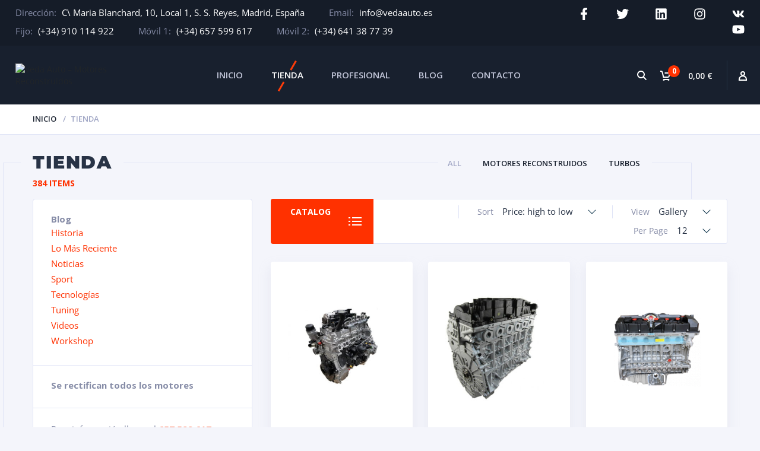

--- FILE ---
content_type: text/html; charset=UTF-8
request_url: https://vedaauto.es/tienda/?orderby=price-desc
body_size: 24762
content:
<!doctype html>
<html lang="es" prefix="og: https://ogp.me/ns#">
<head>
<meta name="MobileOptimized" content="width" />
<meta name="HandheldFriendly" content="true" />
<meta name="generator" content="Drupal 11 (https://www.drupal.org)" />

<meta charset="UTF-8">
<meta http-equiv="X-UA-Compatible" content="IE=edge">
<meta name="viewport" content="width=device-width, initial-scale=1.0">
<link rel="profile" href="http://gmpg.org/xfn/11">

<link rel="icon" href="https://vedaauto.es/storage/2023/11/cropped-Logo_Veda_15_1000x1000-32x32.png" sizes="32x32" />
<link rel="icon" href="https://vedaauto.es/storage/2023/11/cropped-Logo_Veda_15_1000x1000-192x192.png" sizes="192x192" />
<link rel="apple-touch-icon" href="https://vedaauto.es/storage/2023/11/cropped-Logo_Veda_15_1000x1000-180x180.png" />
<meta name="msapplication-TileImage" content="https://vedaauto.es/storage/2023/11/cropped-Logo_Veda_15_1000x1000-270x270.png" />

	<style>img:is([sizes="auto" i], [sizes^="auto," i]) { contain-intrinsic-size: 3000px 1500px }</style>
	

<title>Tienda - Veda Auto - Motores Reconstruidos</title>
<meta name="description" content="Productos Archive - Veda Auto - Motores Reconstruidos"/>
<meta name="robots" content="follow, index, max-snippet:-1, max-video-preview:-1, max-image-preview:large"/>
<link rel="canonical" href="https://vedaauto.es/tienda/" />
<link rel="next" href="https://vedaauto.es/tienda/page/2/" />
<meta property="og:locale" content="es_ES" />
<meta property="og:type" content="article" />
<meta property="og:title" content="Tienda - Veda Auto - Motores Reconstruidos" />
<meta property="og:description" content="Productos Archive - Veda Auto - Motores Reconstruidos" />
<meta property="og:url" content="https://vedaauto.es/tienda/" />
<meta property="og:site_name" content="Veda Auto - Motores Reconstruidos" />
<meta property="og:image" content="https://vedaauto.es/storage/2023/11/VEDA-AUTO-LOGO-RECTANGULO-3-820x312-FACEBOOK.png" />
<meta property="og:image:secure_url" content="https://vedaauto.es/storage/2023/11/VEDA-AUTO-LOGO-RECTANGULO-3-820x312-FACEBOOK.png" />
<meta property="og:image:width" content="820" />
<meta property="og:image:height" content="312" />
<meta property="og:image:type" content="image/png" />
<meta name="twitter:card" content="summary_large_image" />
<meta name="twitter:title" content="Tienda - Veda Auto - Motores Reconstruidos" />
<meta name="twitter:description" content="Productos Archive - Veda Auto - Motores Reconstruidos" />
<meta name="twitter:image" content="https://vedaauto.es/storage/2023/11/VEDA-AUTO-LOGO-RECTANGULO-3-820x312-FACEBOOK.png" />
<script type="application/ld+json" class="rank-math-schema-pro">{"@context":"https://schema.org","@graph":[{"@type":"Place","@id":"https://vedaauto.es/#place","address":{"@type":"PostalAddress","streetAddress":"Calle Maria Blanchard, 10, local 1","addressLocality":"San Sebastian de los Reyes","addressRegion":"Madrid","postalCode":"28703","addressCountry":"Espa\u00f1a"}},{"@type":"Organization","@id":"https://vedaauto.es/#organization","name":"Veda Auto - Motores Reconstruidos","url":"https://vedaauto.es","email":"vedaauto.motor@gmail.com","address":{"@type":"PostalAddress","streetAddress":"Calle Maria Blanchard, 10, local 1","addressLocality":"San Sebastian de los Reyes","addressRegion":"Madrid","postalCode":"28703","addressCountry":"Espa\u00f1a"},"logo":{"@type":"ImageObject","@id":"https://vedaauto.es/#logo","url":"https://vedaauto.es/storage/2023/11/Logo_Veda_5_300x300.png","contentUrl":"https://vedaauto.es/storage/2023/11/Logo_Veda_5_300x300.png","caption":"Veda Auto - Motores Reconstruidos","inLanguage":"es","width":"300","height":"300"},"contactPoint":[{"@type":"ContactPoint","telephone":"+34 657 599 617","contactType":"sales"}],"location":{"@id":"https://vedaauto.es/#place"}},{"@type":"WebSite","@id":"https://vedaauto.es/#website","url":"https://vedaauto.es","name":"Veda Auto - Motores Reconstruidos","alternateName":"Veda Auto","publisher":{"@id":"https://vedaauto.es/#organization"},"inLanguage":"es"},{"@type":"CollectionPage","@id":"https://vedaauto.es/tienda/#webpage","url":"https://vedaauto.es/tienda/","name":"Tienda - Veda Auto - Motores Reconstruidos","isPartOf":{"@id":"https://vedaauto.es/#website"},"inLanguage":"es"}]}</script>





<link rel='stylesheet' id='wp-block-library-css' href='https://vedaauto.es/lib/css/dist/block-library/style.min.css?rnd=36691' type='text/css' media='all' />
<style id='classic-theme-styles-inline-css' type='text/css'>
/*! This file is auto-generated */
.wp-block-button__link{color:#fff;background-color:#32373c;border-radius:9999px;box-shadow:none;text-decoration:none;padding:calc(.667em + 2px) calc(1.333em + 2px);font-size:1.125em}.wp-block-file__button{background:#32373c;color:#fff;text-decoration:none}
</style>
<style id='global-styles-inline-css' type='text/css'>
:root{--wp--preset--aspect-ratio--square: 1;--wp--preset--aspect-ratio--4-3: 4/3;--wp--preset--aspect-ratio--3-4: 3/4;--wp--preset--aspect-ratio--3-2: 3/2;--wp--preset--aspect-ratio--2-3: 2/3;--wp--preset--aspect-ratio--16-9: 16/9;--wp--preset--aspect-ratio--9-16: 9/16;--wp--preset--color--black: #000000;--wp--preset--color--cyan-bluish-gray: rgb(171, 184, 195);--wp--preset--color--white: #ffffff;--wp--preset--color--pale-pink: rgb(247, 141, 167);--wp--preset--color--vivid-red: rgb(207, 46, 46);--wp--preset--color--luminous-vivid-orange: rgb(255, 105, 0);--wp--preset--color--luminous-vivid-amber: rgb(252, 185, 0);--wp--preset--color--light-green-cyan: rgb(123, 220, 181);--wp--preset--color--vivid-green-cyan: rgb(0, 208, 132);--wp--preset--color--pale-cyan-blue: rgb(142, 209, 252);--wp--preset--color--vivid-cyan-blue: rgb(6, 147, 227);--wp--preset--color--vivid-purple: #9b51e0;--wp--preset--color--motor-primary: #ff3100;--wp--preset--color--motor-title: #283346;--wp--preset--color--motor-text: #868ca7;--wp--preset--color--very-light-gray: rgb(238, 238, 238);--wp--preset--color--very-dark-gray: rgb(49, 49, 49);--wp--preset--gradient--vivid-cyan-blue-to-vivid-purple: linear-gradient(135deg,rgba(6,147,227,1) 0%,rgb(155,81,224) 100%);--wp--preset--gradient--light-green-cyan-to-vivid-green-cyan: linear-gradient(135deg,rgb(122,220,180) 0%,rgb(0,208,130) 100%);--wp--preset--gradient--luminous-vivid-amber-to-luminous-vivid-orange: linear-gradient(135deg,rgba(252,185,0,1) 0%,rgba(255,105,0,1) 100%);--wp--preset--gradient--luminous-vivid-orange-to-vivid-red: linear-gradient(135deg,rgba(255,105,0,1) 0%,rgb(207,46,46) 100%);--wp--preset--gradient--very-light-gray-to-cyan-bluish-gray: linear-gradient(135deg,rgb(238,238,238) 0%,rgb(169,184,195) 100%);--wp--preset--gradient--cool-to-warm-spectrum: linear-gradient(135deg,rgb(74,234,220) 0%,rgb(151,120,209) 20%,rgb(207,42,186) 40%,rgb(238,44,130) 60%,rgb(251,105,98) 80%,rgb(254,248,76) 100%);--wp--preset--gradient--blush-light-purple: linear-gradient(135deg,rgb(255,206,236) 0%,rgb(152,150,240) 100%);--wp--preset--gradient--blush-bordeaux: linear-gradient(135deg,rgb(254,205,165) 0%,rgb(254,45,45) 50%,rgb(107,0,62) 100%);--wp--preset--gradient--luminous-dusk: linear-gradient(135deg,rgb(255,203,112) 0%,rgb(199,81,192) 50%,rgb(65,88,208) 100%);--wp--preset--gradient--pale-ocean: linear-gradient(135deg,rgb(255,245,203) 0%,rgb(182,227,212) 50%,rgb(51,167,181) 100%);--wp--preset--gradient--electric-grass: linear-gradient(135deg,rgb(202,248,128) 0%,rgb(113,206,126) 100%);--wp--preset--gradient--midnight: linear-gradient(135deg,rgb(2,3,129) 0%,rgb(40,116,252) 100%);--wp--preset--font-size--small: 13px;--wp--preset--font-size--medium: 20px;--wp--preset--font-size--large: 36px;--wp--preset--font-size--x-large: 42px;--wp--preset--font-family--inter: "Inter", sans-serif;--wp--preset--font-family--cardo: Cardo;--wp--preset--spacing--20: 0.44rem;--wp--preset--spacing--30: 0.67rem;--wp--preset--spacing--40: 1rem;--wp--preset--spacing--50: 1.5rem;--wp--preset--spacing--60: 2.25rem;--wp--preset--spacing--70: 3.38rem;--wp--preset--spacing--80: 5.06rem;--wp--preset--shadow--natural: 6px 6px 9px rgba(0, 0, 0, 0.2);--wp--preset--shadow--deep: 12px 12px 50px rgba(0, 0, 0, 0.4);--wp--preset--shadow--sharp: 6px 6px 0px rgba(0, 0, 0, 0.2);--wp--preset--shadow--outlined: 6px 6px 0px -3px rgba(255, 255, 255, 1), 6px 6px rgba(0, 0, 0, 1);--wp--preset--shadow--crisp: 6px 6px 0px rgba(0, 0, 0, 1);}:where(.is-layout-flex){gap: 0.5em;}:where(.is-layout-grid){gap: 0.5em;}body .is-layout-flex{display: flex;}.is-layout-flex{flex-wrap: wrap;align-items: center;}.is-layout-flex > :is(*, div){margin: 0;}body .is-layout-grid{display: grid;}.is-layout-grid > :is(*, div){margin: 0;}:where(.wp-block-columns.is-layout-flex){gap: 2em;}:where(.wp-block-columns.is-layout-grid){gap: 2em;}:where(.wp-block-post-template.is-layout-flex){gap: 1.25em;}:where(.wp-block-post-template.is-layout-grid){gap: 1.25em;}.has-black-color{color: var(--wp--preset--color--black) !important;}.has-cyan-bluish-gray-color{color: var(--wp--preset--color--cyan-bluish-gray) !important;}.has-white-color{color: var(--wp--preset--color--white) !important;}.has-pale-pink-color{color: var(--wp--preset--color--pale-pink) !important;}.has-vivid-red-color{color: var(--wp--preset--color--vivid-red) !important;}.has-luminous-vivid-orange-color{color: var(--wp--preset--color--luminous-vivid-orange) !important;}.has-luminous-vivid-amber-color{color: var(--wp--preset--color--luminous-vivid-amber) !important;}.has-light-green-cyan-color{color: var(--wp--preset--color--light-green-cyan) !important;}.has-vivid-green-cyan-color{color: var(--wp--preset--color--vivid-green-cyan) !important;}.has-pale-cyan-blue-color{color: var(--wp--preset--color--pale-cyan-blue) !important;}.has-vivid-cyan-blue-color{color: var(--wp--preset--color--vivid-cyan-blue) !important;}.has-vivid-purple-color{color: var(--wp--preset--color--vivid-purple) !important;}.has-black-background-color{background-color: var(--wp--preset--color--black) !important;}.has-cyan-bluish-gray-background-color{background-color: var(--wp--preset--color--cyan-bluish-gray) !important;}.has-white-background-color{background-color: var(--wp--preset--color--white) !important;}.has-pale-pink-background-color{background-color: var(--wp--preset--color--pale-pink) !important;}.has-vivid-red-background-color{background-color: var(--wp--preset--color--vivid-red) !important;}.has-luminous-vivid-orange-background-color{background-color: var(--wp--preset--color--luminous-vivid-orange) !important;}.has-luminous-vivid-amber-background-color{background-color: var(--wp--preset--color--luminous-vivid-amber) !important;}.has-light-green-cyan-background-color{background-color: var(--wp--preset--color--light-green-cyan) !important;}.has-vivid-green-cyan-background-color{background-color: var(--wp--preset--color--vivid-green-cyan) !important;}.has-pale-cyan-blue-background-color{background-color: var(--wp--preset--color--pale-cyan-blue) !important;}.has-vivid-cyan-blue-background-color{background-color: var(--wp--preset--color--vivid-cyan-blue) !important;}.has-vivid-purple-background-color{background-color: var(--wp--preset--color--vivid-purple) !important;}.has-black-border-color{border-color: var(--wp--preset--color--black) !important;}.has-cyan-bluish-gray-border-color{border-color: var(--wp--preset--color--cyan-bluish-gray) !important;}.has-white-border-color{border-color: var(--wp--preset--color--white) !important;}.has-pale-pink-border-color{border-color: var(--wp--preset--color--pale-pink) !important;}.has-vivid-red-border-color{border-color: var(--wp--preset--color--vivid-red) !important;}.has-luminous-vivid-orange-border-color{border-color: var(--wp--preset--color--luminous-vivid-orange) !important;}.has-luminous-vivid-amber-border-color{border-color: var(--wp--preset--color--luminous-vivid-amber) !important;}.has-light-green-cyan-border-color{border-color: var(--wp--preset--color--light-green-cyan) !important;}.has-vivid-green-cyan-border-color{border-color: var(--wp--preset--color--vivid-green-cyan) !important;}.has-pale-cyan-blue-border-color{border-color: var(--wp--preset--color--pale-cyan-blue) !important;}.has-vivid-cyan-blue-border-color{border-color: var(--wp--preset--color--vivid-cyan-blue) !important;}.has-vivid-purple-border-color{border-color: var(--wp--preset--color--vivid-purple) !important;}.has-vivid-cyan-blue-to-vivid-purple-gradient-background{background: var(--wp--preset--gradient--vivid-cyan-blue-to-vivid-purple) !important;}.has-light-green-cyan-to-vivid-green-cyan-gradient-background{background: var(--wp--preset--gradient--light-green-cyan-to-vivid-green-cyan) !important;}.has-luminous-vivid-amber-to-luminous-vivid-orange-gradient-background{background: var(--wp--preset--gradient--luminous-vivid-amber-to-luminous-vivid-orange) !important;}.has-luminous-vivid-orange-to-vivid-red-gradient-background{background: var(--wp--preset--gradient--luminous-vivid-orange-to-vivid-red) !important;}.has-very-light-gray-to-cyan-bluish-gray-gradient-background{background: var(--wp--preset--gradient--very-light-gray-to-cyan-bluish-gray) !important;}.has-cool-to-warm-spectrum-gradient-background{background: var(--wp--preset--gradient--cool-to-warm-spectrum) !important;}.has-blush-light-purple-gradient-background{background: var(--wp--preset--gradient--blush-light-purple) !important;}.has-blush-bordeaux-gradient-background{background: var(--wp--preset--gradient--blush-bordeaux) !important;}.has-luminous-dusk-gradient-background{background: var(--wp--preset--gradient--luminous-dusk) !important;}.has-pale-ocean-gradient-background{background: var(--wp--preset--gradient--pale-ocean) !important;}.has-electric-grass-gradient-background{background: var(--wp--preset--gradient--electric-grass) !important;}.has-midnight-gradient-background{background: var(--wp--preset--gradient--midnight) !important;}.has-small-font-size{font-size: var(--wp--preset--font-size--small) !important;}.has-medium-font-size{font-size: var(--wp--preset--font-size--medium) !important;}.has-large-font-size{font-size: var(--wp--preset--font-size--large) !important;}.has-x-large-font-size{font-size: var(--wp--preset--font-size--x-large) !important;}
:where(.wp-block-post-template.is-layout-flex){gap: 1.25em;}:where(.wp-block-post-template.is-layout-grid){gap: 1.25em;}
:where(.wp-block-columns.is-layout-flex){gap: 2em;}:where(.wp-block-columns.is-layout-grid){gap: 2em;}
:root :where(.wp-block-pullquote){font-size: 1.5em;line-height: 1.6;}
</style>
<link rel='stylesheet' id='contact-form-7-css' href='https://vedaauto.es/core/modules/8516d2654f/includes/css/styles.css?rnd=36691' type='text/css' media='all' />
<link rel='stylesheet' id='woocommerce-layout-css' href='https://vedaauto.es/core/modules/39d10ee62c/assets/css/woocommerce-layout.css?rnd=36691' type='text/css' media='all' />
<link rel='stylesheet' id='woocommerce-smallscreen-css' href='https://vedaauto.es/core/modules/39d10ee62c/assets/css/woocommerce-smallscreen.css?rnd=36691' type='text/css' media='only screen and (max-width: 768px)' />
<link rel='stylesheet' id='woocommerce-general-css' href='https://vedaauto.es/core/modules/39d10ee62c/assets/css/woocommerce.css?rnd=36691' type='text/css' media='all' />
<style id='woocommerce-inline-inline-css' type='text/css'>
.woocommerce form .form-row .required { visibility: visible; }
</style>
<link rel='stylesheet' id='brands-styles-css' href='https://vedaauto.es/core/modules/39d10ee62c/assets/css/brands.css?rnd=36691' type='text/css' media='all' />
<link rel='stylesheet' id='dgwt-wcas-style-css' href='https://vedaauto.es/core/modules/9f07220add/assets/css/style.min.css?rnd=36691' type='text/css' media='all' />
<link rel='stylesheet' id='motor-parent-style-css' href='https://vedaauto.es/core/views/59417166c4/design.css?rnd=36691' type='text/css' media='all' />
<link rel='stylesheet' id='motor-less-css' href='https://vedaauto.es/core/views/59417166c4/wp-less-cache/motor-less.css?rnd=36691' type='text/css' media='all' />
<link rel='stylesheet' id='motor-style-css' href='https://vedaauto.es/core/views/e84133cbf3/design.css?rnd=36691' type='text/css' media='all' />
<link rel='stylesheet' id='elementor-frontend-css' href='https://vedaauto.es/core/modules/f65f29574d/assets/css/frontend.min.css?rnd=36691' type='text/css' media='all' />
<link rel='stylesheet' id='motor-elementor-style-css' href='https://vedaauto.es/core/views/59417166c4/css/plugins/elementor-style.css?rnd=36691' type='text/css' media='all' />
<link rel='stylesheet' id='elementor-post-10-css' href='https://vedaauto.es/storage/elementor/css/post-10.css?rnd=36691' type='text/css' media='all' />
<link rel='stylesheet' id='elementor-post-2200-css' href='https://vedaauto.es/storage/elementor/css/post-2200.css?rnd=36691' type='text/css' media='all' />
<link rel='stylesheet' id='elementor-post-3446-css' href='https://vedaauto.es/storage/elementor/css/post-3446.css?rnd=36691' type='text/css' media='all' />
<link rel='stylesheet' id='google-fonts-1-css' href='https://fonts.googleapis.com/css?family=Roboto%3A100%2C100italic%2C200%2C200italic%2C300%2C300italic%2C400%2C400italic%2C500%2C500italic%2C600%2C600italic%2C700%2C700italic%2C800%2C800italic%2C900%2C900italic%7CRoboto+Slab%3A100%2C100italic%2C200%2C200italic%2C300%2C300italic%2C400%2C400italic%2C500%2C500italic%2C600%2C600italic%2C700%2C700italic%2C800%2C800italic%2C900%2C900italic%7CMontserrat%3A100%2C100italic%2C200%2C200italic%2C300%2C300italic%2C400%2C400italic%2C500%2C500italic%2C600%2C600italic%2C700%2C700italic%2C800%2C800italic%2C900%2C900italic&#038;display=swap&#038;rnd=36691' type='text/css' media='all' />
<link rel="preconnect" href="https://fonts.gstatic.com/" crossorigin><script type="text/javascript" src="https://vedaauto.es/lib/js/jquery/jquery.min.js?rnd=36691" id="jquery-core-js"></script>
<script type="text/javascript" src="https://vedaauto.es/lib/js/jquery/jquery-migrate.min.js?rnd=36691" id="jquery-migrate-js"></script>
<script type="text/javascript" src="https://vedaauto.es/core/modules/39d10ee62c/assets/js/jquery-blockui/jquery.blockUI.min.js?rnd=36691" id="jquery-blockui-js" defer="defer" data-wp-strategy="defer"></script>
<script type="text/javascript" id="wc-add-to-cart-js-extra">
/* <![CDATA[ */
var wc_add_to_cart_params = {"ajax_url":"\/ajax.php","wc_ajax_url":"\/?wc-ajax=%%endpoint%%","i18n_view_cart":"Ver carrito","cart_url":"https:\/\/vedaauto.es\/carrito\/","is_cart":"","cart_redirect_after_add":"no"};
/* ]]> */
</script>
<script type="text/javascript" src="https://vedaauto.es/core/modules/39d10ee62c/assets/js/frontend/add-to-cart.min.js?rnd=36691" id="wc-add-to-cart-js" defer="defer" data-wp-strategy="defer"></script>
<script type="text/javascript" src="https://vedaauto.es/core/modules/39d10ee62c/assets/js/js-cookie/js.cookie.min.js?rnd=36691" id="js-cookie-js" defer="defer" data-wp-strategy="defer"></script>
<script type="text/javascript" id="woocommerce-js-extra">
/* <![CDATA[ */
var woocommerce_params = {"ajax_url":"\/ajax.php","wc_ajax_url":"\/?wc-ajax=%%endpoint%%","i18n_password_show":"Mostrar contrase\u00f1a","i18n_password_hide":"Ocultar contrase\u00f1a"};
/* ]]> */
</script>
<script type="text/javascript" src="https://vedaauto.es/core/modules/39d10ee62c/assets/js/frontend/woocommerce.min.js?rnd=36691" id="woocommerce-js" defer="defer" data-wp-strategy="defer"></script>
		<style>
			.dgwt-wcas-ico-magnifier,.dgwt-wcas-ico-magnifier-handler{max-width:20px}.dgwt-wcas-search-wrapp{max-width:600px}		</style>
			<noscript><style>.woocommerce-product-gallery{ opacity: 1 !important; }</style></noscript>
	
			<style>
				.e-con.e-parent:nth-of-type(n+4):not(.e-lazyloaded):not(.e-no-lazyload),
				.e-con.e-parent:nth-of-type(n+4):not(.e-lazyloaded):not(.e-no-lazyload) * {
					background-image: none !important;
				}
				@media screen and (max-height: 1024px) {
					.e-con.e-parent:nth-of-type(n+3):not(.e-lazyloaded):not(.e-no-lazyload),
					.e-con.e-parent:nth-of-type(n+3):not(.e-lazyloaded):not(.e-no-lazyload) * {
						background-image: none !important;
					}
				}
				@media screen and (max-height: 640px) {
					.e-con.e-parent:nth-of-type(n+2):not(.e-lazyloaded):not(.e-no-lazyload),
					.e-con.e-parent:nth-of-type(n+2):not(.e-lazyloaded):not(.e-no-lazyload) * {
						background-image: none !important;
					}
				}
			</style>
			
<style class='wp-fonts-local' type='text/css'>
@font-face{font-family:Inter;font-style:normal;font-weight:300 900;font-display:fallback;src:url('https://vedaauto.es/core/modules/39d10ee62c/assets/fonts/Inter-VariableFont_slnt,wght.woff2') format('woff2');font-stretch:normal;}
@font-face{font-family:Cardo;font-style:normal;font-weight:400;font-display:fallback;src:url('https://vedaauto.es/core/modules/39d10ee62c/assets/fonts/cardo_normal_400.woff2') format('woff2');}
</style>
<link rel="icon" href="https://vedaauto.es/storage/2023/11/cropped-Logo_Veda_15_1000x1000-32x32.png" sizes="32x32" />
<link rel="icon" href="https://vedaauto.es/storage/2023/11/cropped-Logo_Veda_15_1000x1000-192x192.png" sizes="192x192" />
<link rel="apple-touch-icon" href="https://vedaauto.es/storage/2023/11/cropped-Logo_Veda_15_1000x1000-180x180.png" />
<meta name="msapplication-TileImage" content="https://vedaauto.es/storage/2023/11/cropped-Logo_Veda_15_1000x1000-270x270.png" />
<script>function setREVStartSize(e){
			//window.requestAnimationFrame(function() {
				window.RSIW = window.RSIW===undefined ? window.innerWidth : window.RSIW;
				window.RSIH = window.RSIH===undefined ? window.innerHeight : window.RSIH;
				try {
					var pw = document.getElementById(e.c).parentNode.offsetWidth,
						newh;
					pw = pw===0 || isNaN(pw) || (e.l=="fullwidth" || e.layout=="fullwidth") ? window.RSIW : pw;
					e.tabw = e.tabw===undefined ? 0 : parseInt(e.tabw);
					e.thumbw = e.thumbw===undefined ? 0 : parseInt(e.thumbw);
					e.tabh = e.tabh===undefined ? 0 : parseInt(e.tabh);
					e.thumbh = e.thumbh===undefined ? 0 : parseInt(e.thumbh);
					e.tabhide = e.tabhide===undefined ? 0 : parseInt(e.tabhide);
					e.thumbhide = e.thumbhide===undefined ? 0 : parseInt(e.thumbhide);
					e.mh = e.mh===undefined || e.mh=="" || e.mh==="auto" ? 0 : parseInt(e.mh,0);
					if(e.layout==="fullscreen" || e.l==="fullscreen")
						newh = Math.max(e.mh,window.RSIH);
					else{
						e.gw = Array.isArray(e.gw) ? e.gw : [e.gw];
						for (var i in e.rl) if (e.gw[i]===undefined || e.gw[i]===0) e.gw[i] = e.gw[i-1];
						e.gh = e.el===undefined || e.el==="" || (Array.isArray(e.el) && e.el.length==0)? e.gh : e.el;
						e.gh = Array.isArray(e.gh) ? e.gh : [e.gh];
						for (var i in e.rl) if (e.gh[i]===undefined || e.gh[i]===0) e.gh[i] = e.gh[i-1];
											
						var nl = new Array(e.rl.length),
							ix = 0,
							sl;
						e.tabw = e.tabhide>=pw ? 0 : e.tabw;
						e.thumbw = e.thumbhide>=pw ? 0 : e.thumbw;
						e.tabh = e.tabhide>=pw ? 0 : e.tabh;
						e.thumbh = e.thumbhide>=pw ? 0 : e.thumbh;
						for (var i in e.rl) nl[i] = e.rl[i]<window.RSIW ? 0 : e.rl[i];
						sl = nl[0];
						for (var i in nl) if (sl>nl[i] && nl[i]>0) { sl = nl[i]; ix=i;}
						var m = pw>(e.gw[ix]+e.tabw+e.thumbw) ? 1 : (pw-(e.tabw+e.thumbw)) / (e.gw[ix]);
						newh =  (e.gh[ix] * m) + (e.tabh + e.thumbh);
					}
					var el = document.getElementById(e.c);
					if (el!==null && el) el.style.height = newh+"px";
					el = document.getElementById(e.c+"_wrapper");
					if (el!==null && el) {
						el.style.height = newh+"px";
						el.style.display = "block";
					}
				} catch(e){
					console.log("Failure at Presize of Slider:" + e)
				}
			//});
		  };</script>
<style></style><style id="kirki-inline-styles">/* cyrillic-ext */
@font-face {
  font-family: 'Open Sans';
  font-style: normal;
  font-weight: 400;
  font-stretch: 100%;
  font-display: swap;
  src: url(https://vedaauto.es/core/fonts/open-sans/memSYaGs126MiZpBA-UvWbX2vVnXBbObj2OVZyOOSr4dVJWUgsjZ0B4taVIGxA.woff2) format('woff2');
  unicode-range: U+0460-052F, U+1C80-1C8A, U+20B4, U+2DE0-2DFF, U+A640-A69F, U+FE2E-FE2F;
}
/* cyrillic */
@font-face {
  font-family: 'Open Sans';
  font-style: normal;
  font-weight: 400;
  font-stretch: 100%;
  font-display: swap;
  src: url(https://vedaauto.es/core/fonts/open-sans/memSYaGs126MiZpBA-UvWbX2vVnXBbObj2OVZyOOSr4dVJWUgsjZ0B4kaVIGxA.woff2) format('woff2');
  unicode-range: U+0301, U+0400-045F, U+0490-0491, U+04B0-04B1, U+2116;
}
/* greek-ext */
@font-face {
  font-family: 'Open Sans';
  font-style: normal;
  font-weight: 400;
  font-stretch: 100%;
  font-display: swap;
  src: url(https://vedaauto.es/core/fonts/open-sans/memSYaGs126MiZpBA-UvWbX2vVnXBbObj2OVZyOOSr4dVJWUgsjZ0B4saVIGxA.woff2) format('woff2');
  unicode-range: U+1F00-1FFF;
}
/* greek */
@font-face {
  font-family: 'Open Sans';
  font-style: normal;
  font-weight: 400;
  font-stretch: 100%;
  font-display: swap;
  src: url(https://vedaauto.es/core/fonts/open-sans/memSYaGs126MiZpBA-UvWbX2vVnXBbObj2OVZyOOSr4dVJWUgsjZ0B4jaVIGxA.woff2) format('woff2');
  unicode-range: U+0370-0377, U+037A-037F, U+0384-038A, U+038C, U+038E-03A1, U+03A3-03FF;
}
/* hebrew */
@font-face {
  font-family: 'Open Sans';
  font-style: normal;
  font-weight: 400;
  font-stretch: 100%;
  font-display: swap;
  src: url(https://vedaauto.es/core/fonts/open-sans/memSYaGs126MiZpBA-UvWbX2vVnXBbObj2OVZyOOSr4dVJWUgsjZ0B4iaVIGxA.woff2) format('woff2');
  unicode-range: U+0307-0308, U+0590-05FF, U+200C-2010, U+20AA, U+25CC, U+FB1D-FB4F;
}
/* math */
@font-face {
  font-family: 'Open Sans';
  font-style: normal;
  font-weight: 400;
  font-stretch: 100%;
  font-display: swap;
  src: url(https://vedaauto.es/core/fonts/open-sans/memSYaGs126MiZpBA-UvWbX2vVnXBbObj2OVZyOOSr4dVJWUgsjZ0B5caVIGxA.woff2) format('woff2');
  unicode-range: U+0302-0303, U+0305, U+0307-0308, U+0310, U+0312, U+0315, U+031A, U+0326-0327, U+032C, U+032F-0330, U+0332-0333, U+0338, U+033A, U+0346, U+034D, U+0391-03A1, U+03A3-03A9, U+03B1-03C9, U+03D1, U+03D5-03D6, U+03F0-03F1, U+03F4-03F5, U+2016-2017, U+2034-2038, U+203C, U+2040, U+2043, U+2047, U+2050, U+2057, U+205F, U+2070-2071, U+2074-208E, U+2090-209C, U+20D0-20DC, U+20E1, U+20E5-20EF, U+2100-2112, U+2114-2115, U+2117-2121, U+2123-214F, U+2190, U+2192, U+2194-21AE, U+21B0-21E5, U+21F1-21F2, U+21F4-2211, U+2213-2214, U+2216-22FF, U+2308-230B, U+2310, U+2319, U+231C-2321, U+2336-237A, U+237C, U+2395, U+239B-23B7, U+23D0, U+23DC-23E1, U+2474-2475, U+25AF, U+25B3, U+25B7, U+25BD, U+25C1, U+25CA, U+25CC, U+25FB, U+266D-266F, U+27C0-27FF, U+2900-2AFF, U+2B0E-2B11, U+2B30-2B4C, U+2BFE, U+3030, U+FF5B, U+FF5D, U+1D400-1D7FF, U+1EE00-1EEFF;
}
/* symbols */
@font-face {
  font-family: 'Open Sans';
  font-style: normal;
  font-weight: 400;
  font-stretch: 100%;
  font-display: swap;
  src: url(https://vedaauto.es/core/fonts/open-sans/memSYaGs126MiZpBA-UvWbX2vVnXBbObj2OVZyOOSr4dVJWUgsjZ0B5OaVIGxA.woff2) format('woff2');
  unicode-range: U+0001-000C, U+000E-001F, U+007F-009F, U+20DD-20E0, U+20E2-20E4, U+2150-218F, U+2190, U+2192, U+2194-2199, U+21AF, U+21E6-21F0, U+21F3, U+2218-2219, U+2299, U+22C4-22C6, U+2300-243F, U+2440-244A, U+2460-24FF, U+25A0-27BF, U+2800-28FF, U+2921-2922, U+2981, U+29BF, U+29EB, U+2B00-2BFF, U+4DC0-4DFF, U+FFF9-FFFB, U+10140-1018E, U+10190-1019C, U+101A0, U+101D0-101FD, U+102E0-102FB, U+10E60-10E7E, U+1D2C0-1D2D3, U+1D2E0-1D37F, U+1F000-1F0FF, U+1F100-1F1AD, U+1F1E6-1F1FF, U+1F30D-1F30F, U+1F315, U+1F31C, U+1F31E, U+1F320-1F32C, U+1F336, U+1F378, U+1F37D, U+1F382, U+1F393-1F39F, U+1F3A7-1F3A8, U+1F3AC-1F3AF, U+1F3C2, U+1F3C4-1F3C6, U+1F3CA-1F3CE, U+1F3D4-1F3E0, U+1F3ED, U+1F3F1-1F3F3, U+1F3F5-1F3F7, U+1F408, U+1F415, U+1F41F, U+1F426, U+1F43F, U+1F441-1F442, U+1F444, U+1F446-1F449, U+1F44C-1F44E, U+1F453, U+1F46A, U+1F47D, U+1F4A3, U+1F4B0, U+1F4B3, U+1F4B9, U+1F4BB, U+1F4BF, U+1F4C8-1F4CB, U+1F4D6, U+1F4DA, U+1F4DF, U+1F4E3-1F4E6, U+1F4EA-1F4ED, U+1F4F7, U+1F4F9-1F4FB, U+1F4FD-1F4FE, U+1F503, U+1F507-1F50B, U+1F50D, U+1F512-1F513, U+1F53E-1F54A, U+1F54F-1F5FA, U+1F610, U+1F650-1F67F, U+1F687, U+1F68D, U+1F691, U+1F694, U+1F698, U+1F6AD, U+1F6B2, U+1F6B9-1F6BA, U+1F6BC, U+1F6C6-1F6CF, U+1F6D3-1F6D7, U+1F6E0-1F6EA, U+1F6F0-1F6F3, U+1F6F7-1F6FC, U+1F700-1F7FF, U+1F800-1F80B, U+1F810-1F847, U+1F850-1F859, U+1F860-1F887, U+1F890-1F8AD, U+1F8B0-1F8BB, U+1F8C0-1F8C1, U+1F900-1F90B, U+1F93B, U+1F946, U+1F984, U+1F996, U+1F9E9, U+1FA00-1FA6F, U+1FA70-1FA7C, U+1FA80-1FA89, U+1FA8F-1FAC6, U+1FACE-1FADC, U+1FADF-1FAE9, U+1FAF0-1FAF8, U+1FB00-1FBFF;
}
/* vietnamese */
@font-face {
  font-family: 'Open Sans';
  font-style: normal;
  font-weight: 400;
  font-stretch: 100%;
  font-display: swap;
  src: url(https://vedaauto.es/core/fonts/open-sans/memSYaGs126MiZpBA-UvWbX2vVnXBbObj2OVZyOOSr4dVJWUgsjZ0B4vaVIGxA.woff2) format('woff2');
  unicode-range: U+0102-0103, U+0110-0111, U+0128-0129, U+0168-0169, U+01A0-01A1, U+01AF-01B0, U+0300-0301, U+0303-0304, U+0308-0309, U+0323, U+0329, U+1EA0-1EF9, U+20AB;
}
/* latin-ext */
@font-face {
  font-family: 'Open Sans';
  font-style: normal;
  font-weight: 400;
  font-stretch: 100%;
  font-display: swap;
  src: url(https://vedaauto.es/core/fonts/open-sans/memSYaGs126MiZpBA-UvWbX2vVnXBbObj2OVZyOOSr4dVJWUgsjZ0B4uaVIGxA.woff2) format('woff2');
  unicode-range: U+0100-02BA, U+02BD-02C5, U+02C7-02CC, U+02CE-02D7, U+02DD-02FF, U+0304, U+0308, U+0329, U+1D00-1DBF, U+1E00-1E9F, U+1EF2-1EFF, U+2020, U+20A0-20AB, U+20AD-20C0, U+2113, U+2C60-2C7F, U+A720-A7FF;
}
/* latin */
@font-face {
  font-family: 'Open Sans';
  font-style: normal;
  font-weight: 400;
  font-stretch: 100%;
  font-display: swap;
  src: url(https://vedaauto.es/core/fonts/open-sans/memSYaGs126MiZpBA-UvWbX2vVnXBbObj2OVZyOOSr4dVJWUgsjZ0B4gaVI.woff2) format('woff2');
  unicode-range: U+0000-00FF, U+0131, U+0152-0153, U+02BB-02BC, U+02C6, U+02DA, U+02DC, U+0304, U+0308, U+0329, U+2000-206F, U+20AC, U+2122, U+2191, U+2193, U+2212, U+2215, U+FEFF, U+FFFD;
}/* cyrillic-ext */
@font-face {
  font-family: 'Montserrat';
  font-style: normal;
  font-weight: 700;
  font-display: swap;
  src: url(https://vedaauto.es/core/fonts/montserrat/JTUSjIg1_i6t8kCHKm459WRhyzbi.woff2) format('woff2');
  unicode-range: U+0460-052F, U+1C80-1C8A, U+20B4, U+2DE0-2DFF, U+A640-A69F, U+FE2E-FE2F;
}
/* cyrillic */
@font-face {
  font-family: 'Montserrat';
  font-style: normal;
  font-weight: 700;
  font-display: swap;
  src: url(https://vedaauto.es/core/fonts/montserrat/JTUSjIg1_i6t8kCHKm459W1hyzbi.woff2) format('woff2');
  unicode-range: U+0301, U+0400-045F, U+0490-0491, U+04B0-04B1, U+2116;
}
/* vietnamese */
@font-face {
  font-family: 'Montserrat';
  font-style: normal;
  font-weight: 700;
  font-display: swap;
  src: url(https://vedaauto.es/core/fonts/montserrat/JTUSjIg1_i6t8kCHKm459WZhyzbi.woff2) format('woff2');
  unicode-range: U+0102-0103, U+0110-0111, U+0128-0129, U+0168-0169, U+01A0-01A1, U+01AF-01B0, U+0300-0301, U+0303-0304, U+0308-0309, U+0323, U+0329, U+1EA0-1EF9, U+20AB;
}
/* latin-ext */
@font-face {
  font-family: 'Montserrat';
  font-style: normal;
  font-weight: 700;
  font-display: swap;
  src: url(https://vedaauto.es/core/fonts/montserrat/JTUSjIg1_i6t8kCHKm459Wdhyzbi.woff2) format('woff2');
  unicode-range: U+0100-02BA, U+02BD-02C5, U+02C7-02CC, U+02CE-02D7, U+02DD-02FF, U+0304, U+0308, U+0329, U+1D00-1DBF, U+1E00-1E9F, U+1EF2-1EFF, U+2020, U+20A0-20AB, U+20AD-20C0, U+2113, U+2C60-2C7F, U+A720-A7FF;
}
/* latin */
@font-face {
  font-family: 'Montserrat';
  font-style: normal;
  font-weight: 700;
  font-display: swap;
  src: url(https://vedaauto.es/core/fonts/montserrat/JTUSjIg1_i6t8kCHKm459Wlhyw.woff2) format('woff2');
  unicode-range: U+0000-00FF, U+0131, U+0152-0153, U+02BB-02BC, U+02C6, U+02DA, U+02DC, U+0304, U+0308, U+0329, U+2000-206F, U+20AC, U+2122, U+2191, U+2193, U+2212, U+2215, U+FEFF, U+FFFD;
}
/* cyrillic-ext */
@font-face {
  font-family: 'Montserrat';
  font-style: normal;
  font-weight: 900;
  font-display: swap;
  src: url(https://vedaauto.es/core/fonts/montserrat/JTUSjIg1_i6t8kCHKm459WRhyzbi.woff2) format('woff2');
  unicode-range: U+0460-052F, U+1C80-1C8A, U+20B4, U+2DE0-2DFF, U+A640-A69F, U+FE2E-FE2F;
}
/* cyrillic */
@font-face {
  font-family: 'Montserrat';
  font-style: normal;
  font-weight: 900;
  font-display: swap;
  src: url(https://vedaauto.es/core/fonts/montserrat/JTUSjIg1_i6t8kCHKm459W1hyzbi.woff2) format('woff2');
  unicode-range: U+0301, U+0400-045F, U+0490-0491, U+04B0-04B1, U+2116;
}
/* vietnamese */
@font-face {
  font-family: 'Montserrat';
  font-style: normal;
  font-weight: 900;
  font-display: swap;
  src: url(https://vedaauto.es/core/fonts/montserrat/JTUSjIg1_i6t8kCHKm459WZhyzbi.woff2) format('woff2');
  unicode-range: U+0102-0103, U+0110-0111, U+0128-0129, U+0168-0169, U+01A0-01A1, U+01AF-01B0, U+0300-0301, U+0303-0304, U+0308-0309, U+0323, U+0329, U+1EA0-1EF9, U+20AB;
}
/* latin-ext */
@font-face {
  font-family: 'Montserrat';
  font-style: normal;
  font-weight: 900;
  font-display: swap;
  src: url(https://vedaauto.es/core/fonts/montserrat/JTUSjIg1_i6t8kCHKm459Wdhyzbi.woff2) format('woff2');
  unicode-range: U+0100-02BA, U+02BD-02C5, U+02C7-02CC, U+02CE-02D7, U+02DD-02FF, U+0304, U+0308, U+0329, U+1D00-1DBF, U+1E00-1E9F, U+1EF2-1EFF, U+2020, U+20A0-20AB, U+20AD-20C0, U+2113, U+2C60-2C7F, U+A720-A7FF;
}
/* latin */
@font-face {
  font-family: 'Montserrat';
  font-style: normal;
  font-weight: 900;
  font-display: swap;
  src: url(https://vedaauto.es/core/fonts/montserrat/JTUSjIg1_i6t8kCHKm459Wlhyw.woff2) format('woff2');
  unicode-range: U+0000-00FF, U+0131, U+0152-0153, U+02BB-02BC, U+02C6, U+02DA, U+02DC, U+0304, U+0308, U+0329, U+2000-206F, U+20AC, U+2122, U+2191, U+2193, U+2212, U+2215, U+FEFF, U+FFFD;
}/* cyrillic-ext */
@font-face {
  font-family: 'Open Sans';
  font-style: normal;
  font-weight: 400;
  font-stretch: 100%;
  font-display: swap;
  src: url(https://vedaauto.es/core/fonts/open-sans/memSYaGs126MiZpBA-UvWbX2vVnXBbObj2OVZyOOSr4dVJWUgsjZ0B4taVIGxA.woff2) format('woff2');
  unicode-range: U+0460-052F, U+1C80-1C8A, U+20B4, U+2DE0-2DFF, U+A640-A69F, U+FE2E-FE2F;
}
/* cyrillic */
@font-face {
  font-family: 'Open Sans';
  font-style: normal;
  font-weight: 400;
  font-stretch: 100%;
  font-display: swap;
  src: url(https://vedaauto.es/core/fonts/open-sans/memSYaGs126MiZpBA-UvWbX2vVnXBbObj2OVZyOOSr4dVJWUgsjZ0B4kaVIGxA.woff2) format('woff2');
  unicode-range: U+0301, U+0400-045F, U+0490-0491, U+04B0-04B1, U+2116;
}
/* greek-ext */
@font-face {
  font-family: 'Open Sans';
  font-style: normal;
  font-weight: 400;
  font-stretch: 100%;
  font-display: swap;
  src: url(https://vedaauto.es/core/fonts/open-sans/memSYaGs126MiZpBA-UvWbX2vVnXBbObj2OVZyOOSr4dVJWUgsjZ0B4saVIGxA.woff2) format('woff2');
  unicode-range: U+1F00-1FFF;
}
/* greek */
@font-face {
  font-family: 'Open Sans';
  font-style: normal;
  font-weight: 400;
  font-stretch: 100%;
  font-display: swap;
  src: url(https://vedaauto.es/core/fonts/open-sans/memSYaGs126MiZpBA-UvWbX2vVnXBbObj2OVZyOOSr4dVJWUgsjZ0B4jaVIGxA.woff2) format('woff2');
  unicode-range: U+0370-0377, U+037A-037F, U+0384-038A, U+038C, U+038E-03A1, U+03A3-03FF;
}
/* hebrew */
@font-face {
  font-family: 'Open Sans';
  font-style: normal;
  font-weight: 400;
  font-stretch: 100%;
  font-display: swap;
  src: url(https://vedaauto.es/core/fonts/open-sans/memSYaGs126MiZpBA-UvWbX2vVnXBbObj2OVZyOOSr4dVJWUgsjZ0B4iaVIGxA.woff2) format('woff2');
  unicode-range: U+0307-0308, U+0590-05FF, U+200C-2010, U+20AA, U+25CC, U+FB1D-FB4F;
}
/* math */
@font-face {
  font-family: 'Open Sans';
  font-style: normal;
  font-weight: 400;
  font-stretch: 100%;
  font-display: swap;
  src: url(https://vedaauto.es/core/fonts/open-sans/memSYaGs126MiZpBA-UvWbX2vVnXBbObj2OVZyOOSr4dVJWUgsjZ0B5caVIGxA.woff2) format('woff2');
  unicode-range: U+0302-0303, U+0305, U+0307-0308, U+0310, U+0312, U+0315, U+031A, U+0326-0327, U+032C, U+032F-0330, U+0332-0333, U+0338, U+033A, U+0346, U+034D, U+0391-03A1, U+03A3-03A9, U+03B1-03C9, U+03D1, U+03D5-03D6, U+03F0-03F1, U+03F4-03F5, U+2016-2017, U+2034-2038, U+203C, U+2040, U+2043, U+2047, U+2050, U+2057, U+205F, U+2070-2071, U+2074-208E, U+2090-209C, U+20D0-20DC, U+20E1, U+20E5-20EF, U+2100-2112, U+2114-2115, U+2117-2121, U+2123-214F, U+2190, U+2192, U+2194-21AE, U+21B0-21E5, U+21F1-21F2, U+21F4-2211, U+2213-2214, U+2216-22FF, U+2308-230B, U+2310, U+2319, U+231C-2321, U+2336-237A, U+237C, U+2395, U+239B-23B7, U+23D0, U+23DC-23E1, U+2474-2475, U+25AF, U+25B3, U+25B7, U+25BD, U+25C1, U+25CA, U+25CC, U+25FB, U+266D-266F, U+27C0-27FF, U+2900-2AFF, U+2B0E-2B11, U+2B30-2B4C, U+2BFE, U+3030, U+FF5B, U+FF5D, U+1D400-1D7FF, U+1EE00-1EEFF;
}
/* symbols */
@font-face {
  font-family: 'Open Sans';
  font-style: normal;
  font-weight: 400;
  font-stretch: 100%;
  font-display: swap;
  src: url(https://vedaauto.es/core/fonts/open-sans/memSYaGs126MiZpBA-UvWbX2vVnXBbObj2OVZyOOSr4dVJWUgsjZ0B5OaVIGxA.woff2) format('woff2');
  unicode-range: U+0001-000C, U+000E-001F, U+007F-009F, U+20DD-20E0, U+20E2-20E4, U+2150-218F, U+2190, U+2192, U+2194-2199, U+21AF, U+21E6-21F0, U+21F3, U+2218-2219, U+2299, U+22C4-22C6, U+2300-243F, U+2440-244A, U+2460-24FF, U+25A0-27BF, U+2800-28FF, U+2921-2922, U+2981, U+29BF, U+29EB, U+2B00-2BFF, U+4DC0-4DFF, U+FFF9-FFFB, U+10140-1018E, U+10190-1019C, U+101A0, U+101D0-101FD, U+102E0-102FB, U+10E60-10E7E, U+1D2C0-1D2D3, U+1D2E0-1D37F, U+1F000-1F0FF, U+1F100-1F1AD, U+1F1E6-1F1FF, U+1F30D-1F30F, U+1F315, U+1F31C, U+1F31E, U+1F320-1F32C, U+1F336, U+1F378, U+1F37D, U+1F382, U+1F393-1F39F, U+1F3A7-1F3A8, U+1F3AC-1F3AF, U+1F3C2, U+1F3C4-1F3C6, U+1F3CA-1F3CE, U+1F3D4-1F3E0, U+1F3ED, U+1F3F1-1F3F3, U+1F3F5-1F3F7, U+1F408, U+1F415, U+1F41F, U+1F426, U+1F43F, U+1F441-1F442, U+1F444, U+1F446-1F449, U+1F44C-1F44E, U+1F453, U+1F46A, U+1F47D, U+1F4A3, U+1F4B0, U+1F4B3, U+1F4B9, U+1F4BB, U+1F4BF, U+1F4C8-1F4CB, U+1F4D6, U+1F4DA, U+1F4DF, U+1F4E3-1F4E6, U+1F4EA-1F4ED, U+1F4F7, U+1F4F9-1F4FB, U+1F4FD-1F4FE, U+1F503, U+1F507-1F50B, U+1F50D, U+1F512-1F513, U+1F53E-1F54A, U+1F54F-1F5FA, U+1F610, U+1F650-1F67F, U+1F687, U+1F68D, U+1F691, U+1F694, U+1F698, U+1F6AD, U+1F6B2, U+1F6B9-1F6BA, U+1F6BC, U+1F6C6-1F6CF, U+1F6D3-1F6D7, U+1F6E0-1F6EA, U+1F6F0-1F6F3, U+1F6F7-1F6FC, U+1F700-1F7FF, U+1F800-1F80B, U+1F810-1F847, U+1F850-1F859, U+1F860-1F887, U+1F890-1F8AD, U+1F8B0-1F8BB, U+1F8C0-1F8C1, U+1F900-1F90B, U+1F93B, U+1F946, U+1F984, U+1F996, U+1F9E9, U+1FA00-1FA6F, U+1FA70-1FA7C, U+1FA80-1FA89, U+1FA8F-1FAC6, U+1FACE-1FADC, U+1FADF-1FAE9, U+1FAF0-1FAF8, U+1FB00-1FBFF;
}
/* vietnamese */
@font-face {
  font-family: 'Open Sans';
  font-style: normal;
  font-weight: 400;
  font-stretch: 100%;
  font-display: swap;
  src: url(https://vedaauto.es/core/fonts/open-sans/memSYaGs126MiZpBA-UvWbX2vVnXBbObj2OVZyOOSr4dVJWUgsjZ0B4vaVIGxA.woff2) format('woff2');
  unicode-range: U+0102-0103, U+0110-0111, U+0128-0129, U+0168-0169, U+01A0-01A1, U+01AF-01B0, U+0300-0301, U+0303-0304, U+0308-0309, U+0323, U+0329, U+1EA0-1EF9, U+20AB;
}
/* latin-ext */
@font-face {
  font-family: 'Open Sans';
  font-style: normal;
  font-weight: 400;
  font-stretch: 100%;
  font-display: swap;
  src: url(https://vedaauto.es/core/fonts/open-sans/memSYaGs126MiZpBA-UvWbX2vVnXBbObj2OVZyOOSr4dVJWUgsjZ0B4uaVIGxA.woff2) format('woff2');
  unicode-range: U+0100-02BA, U+02BD-02C5, U+02C7-02CC, U+02CE-02D7, U+02DD-02FF, U+0304, U+0308, U+0329, U+1D00-1DBF, U+1E00-1E9F, U+1EF2-1EFF, U+2020, U+20A0-20AB, U+20AD-20C0, U+2113, U+2C60-2C7F, U+A720-A7FF;
}
/* latin */
@font-face {
  font-family: 'Open Sans';
  font-style: normal;
  font-weight: 400;
  font-stretch: 100%;
  font-display: swap;
  src: url(https://vedaauto.es/core/fonts/open-sans/memSYaGs126MiZpBA-UvWbX2vVnXBbObj2OVZyOOSr4dVJWUgsjZ0B4gaVI.woff2) format('woff2');
  unicode-range: U+0000-00FF, U+0131, U+0152-0153, U+02BB-02BC, U+02C6, U+02DA, U+02DC, U+0304, U+0308, U+0329, U+2000-206F, U+20AC, U+2122, U+2191, U+2193, U+2212, U+2215, U+FEFF, U+FFFD;
}/* cyrillic-ext */
@font-face {
  font-family: 'Montserrat';
  font-style: normal;
  font-weight: 700;
  font-display: swap;
  src: url(https://vedaauto.es/core/fonts/montserrat/JTUSjIg1_i6t8kCHKm459WRhyzbi.woff2) format('woff2');
  unicode-range: U+0460-052F, U+1C80-1C8A, U+20B4, U+2DE0-2DFF, U+A640-A69F, U+FE2E-FE2F;
}
/* cyrillic */
@font-face {
  font-family: 'Montserrat';
  font-style: normal;
  font-weight: 700;
  font-display: swap;
  src: url(https://vedaauto.es/core/fonts/montserrat/JTUSjIg1_i6t8kCHKm459W1hyzbi.woff2) format('woff2');
  unicode-range: U+0301, U+0400-045F, U+0490-0491, U+04B0-04B1, U+2116;
}
/* vietnamese */
@font-face {
  font-family: 'Montserrat';
  font-style: normal;
  font-weight: 700;
  font-display: swap;
  src: url(https://vedaauto.es/core/fonts/montserrat/JTUSjIg1_i6t8kCHKm459WZhyzbi.woff2) format('woff2');
  unicode-range: U+0102-0103, U+0110-0111, U+0128-0129, U+0168-0169, U+01A0-01A1, U+01AF-01B0, U+0300-0301, U+0303-0304, U+0308-0309, U+0323, U+0329, U+1EA0-1EF9, U+20AB;
}
/* latin-ext */
@font-face {
  font-family: 'Montserrat';
  font-style: normal;
  font-weight: 700;
  font-display: swap;
  src: url(https://vedaauto.es/core/fonts/montserrat/JTUSjIg1_i6t8kCHKm459Wdhyzbi.woff2) format('woff2');
  unicode-range: U+0100-02BA, U+02BD-02C5, U+02C7-02CC, U+02CE-02D7, U+02DD-02FF, U+0304, U+0308, U+0329, U+1D00-1DBF, U+1E00-1E9F, U+1EF2-1EFF, U+2020, U+20A0-20AB, U+20AD-20C0, U+2113, U+2C60-2C7F, U+A720-A7FF;
}
/* latin */
@font-face {
  font-family: 'Montserrat';
  font-style: normal;
  font-weight: 700;
  font-display: swap;
  src: url(https://vedaauto.es/core/fonts/montserrat/JTUSjIg1_i6t8kCHKm459Wlhyw.woff2) format('woff2');
  unicode-range: U+0000-00FF, U+0131, U+0152-0153, U+02BB-02BC, U+02C6, U+02DA, U+02DC, U+0304, U+0308, U+0329, U+2000-206F, U+20AC, U+2122, U+2191, U+2193, U+2212, U+2215, U+FEFF, U+FFFD;
}
/* cyrillic-ext */
@font-face {
  font-family: 'Montserrat';
  font-style: normal;
  font-weight: 900;
  font-display: swap;
  src: url(https://vedaauto.es/core/fonts/montserrat/JTUSjIg1_i6t8kCHKm459WRhyzbi.woff2) format('woff2');
  unicode-range: U+0460-052F, U+1C80-1C8A, U+20B4, U+2DE0-2DFF, U+A640-A69F, U+FE2E-FE2F;
}
/* cyrillic */
@font-face {
  font-family: 'Montserrat';
  font-style: normal;
  font-weight: 900;
  font-display: swap;
  src: url(https://vedaauto.es/core/fonts/montserrat/JTUSjIg1_i6t8kCHKm459W1hyzbi.woff2) format('woff2');
  unicode-range: U+0301, U+0400-045F, U+0490-0491, U+04B0-04B1, U+2116;
}
/* vietnamese */
@font-face {
  font-family: 'Montserrat';
  font-style: normal;
  font-weight: 900;
  font-display: swap;
  src: url(https://vedaauto.es/core/fonts/montserrat/JTUSjIg1_i6t8kCHKm459WZhyzbi.woff2) format('woff2');
  unicode-range: U+0102-0103, U+0110-0111, U+0128-0129, U+0168-0169, U+01A0-01A1, U+01AF-01B0, U+0300-0301, U+0303-0304, U+0308-0309, U+0323, U+0329, U+1EA0-1EF9, U+20AB;
}
/* latin-ext */
@font-face {
  font-family: 'Montserrat';
  font-style: normal;
  font-weight: 900;
  font-display: swap;
  src: url(https://vedaauto.es/core/fonts/montserrat/JTUSjIg1_i6t8kCHKm459Wdhyzbi.woff2) format('woff2');
  unicode-range: U+0100-02BA, U+02BD-02C5, U+02C7-02CC, U+02CE-02D7, U+02DD-02FF, U+0304, U+0308, U+0329, U+1D00-1DBF, U+1E00-1E9F, U+1EF2-1EFF, U+2020, U+20A0-20AB, U+20AD-20C0, U+2113, U+2C60-2C7F, U+A720-A7FF;
}
/* latin */
@font-face {
  font-family: 'Montserrat';
  font-style: normal;
  font-weight: 900;
  font-display: swap;
  src: url(https://vedaauto.es/core/fonts/montserrat/JTUSjIg1_i6t8kCHKm459Wlhyw.woff2) format('woff2');
  unicode-range: U+0000-00FF, U+0131, U+0152-0153, U+02BB-02BC, U+02C6, U+02DA, U+02DC, U+0304, U+0308, U+0329, U+2000-206F, U+20AC, U+2122, U+2191, U+2193, U+2212, U+2215, U+FEFF, U+FFFD;
}/* cyrillic-ext */
@font-face {
  font-family: 'Open Sans';
  font-style: normal;
  font-weight: 400;
  font-stretch: 100%;
  font-display: swap;
  src: url(https://vedaauto.es/core/fonts/open-sans/memSYaGs126MiZpBA-UvWbX2vVnXBbObj2OVZyOOSr4dVJWUgsjZ0B4taVIGxA.woff2) format('woff2');
  unicode-range: U+0460-052F, U+1C80-1C8A, U+20B4, U+2DE0-2DFF, U+A640-A69F, U+FE2E-FE2F;
}
/* cyrillic */
@font-face {
  font-family: 'Open Sans';
  font-style: normal;
  font-weight: 400;
  font-stretch: 100%;
  font-display: swap;
  src: url(https://vedaauto.es/core/fonts/open-sans/memSYaGs126MiZpBA-UvWbX2vVnXBbObj2OVZyOOSr4dVJWUgsjZ0B4kaVIGxA.woff2) format('woff2');
  unicode-range: U+0301, U+0400-045F, U+0490-0491, U+04B0-04B1, U+2116;
}
/* greek-ext */
@font-face {
  font-family: 'Open Sans';
  font-style: normal;
  font-weight: 400;
  font-stretch: 100%;
  font-display: swap;
  src: url(https://vedaauto.es/core/fonts/open-sans/memSYaGs126MiZpBA-UvWbX2vVnXBbObj2OVZyOOSr4dVJWUgsjZ0B4saVIGxA.woff2) format('woff2');
  unicode-range: U+1F00-1FFF;
}
/* greek */
@font-face {
  font-family: 'Open Sans';
  font-style: normal;
  font-weight: 400;
  font-stretch: 100%;
  font-display: swap;
  src: url(https://vedaauto.es/core/fonts/open-sans/memSYaGs126MiZpBA-UvWbX2vVnXBbObj2OVZyOOSr4dVJWUgsjZ0B4jaVIGxA.woff2) format('woff2');
  unicode-range: U+0370-0377, U+037A-037F, U+0384-038A, U+038C, U+038E-03A1, U+03A3-03FF;
}
/* hebrew */
@font-face {
  font-family: 'Open Sans';
  font-style: normal;
  font-weight: 400;
  font-stretch: 100%;
  font-display: swap;
  src: url(https://vedaauto.es/core/fonts/open-sans/memSYaGs126MiZpBA-UvWbX2vVnXBbObj2OVZyOOSr4dVJWUgsjZ0B4iaVIGxA.woff2) format('woff2');
  unicode-range: U+0307-0308, U+0590-05FF, U+200C-2010, U+20AA, U+25CC, U+FB1D-FB4F;
}
/* math */
@font-face {
  font-family: 'Open Sans';
  font-style: normal;
  font-weight: 400;
  font-stretch: 100%;
  font-display: swap;
  src: url(https://vedaauto.es/core/fonts/open-sans/memSYaGs126MiZpBA-UvWbX2vVnXBbObj2OVZyOOSr4dVJWUgsjZ0B5caVIGxA.woff2) format('woff2');
  unicode-range: U+0302-0303, U+0305, U+0307-0308, U+0310, U+0312, U+0315, U+031A, U+0326-0327, U+032C, U+032F-0330, U+0332-0333, U+0338, U+033A, U+0346, U+034D, U+0391-03A1, U+03A3-03A9, U+03B1-03C9, U+03D1, U+03D5-03D6, U+03F0-03F1, U+03F4-03F5, U+2016-2017, U+2034-2038, U+203C, U+2040, U+2043, U+2047, U+2050, U+2057, U+205F, U+2070-2071, U+2074-208E, U+2090-209C, U+20D0-20DC, U+20E1, U+20E5-20EF, U+2100-2112, U+2114-2115, U+2117-2121, U+2123-214F, U+2190, U+2192, U+2194-21AE, U+21B0-21E5, U+21F1-21F2, U+21F4-2211, U+2213-2214, U+2216-22FF, U+2308-230B, U+2310, U+2319, U+231C-2321, U+2336-237A, U+237C, U+2395, U+239B-23B7, U+23D0, U+23DC-23E1, U+2474-2475, U+25AF, U+25B3, U+25B7, U+25BD, U+25C1, U+25CA, U+25CC, U+25FB, U+266D-266F, U+27C0-27FF, U+2900-2AFF, U+2B0E-2B11, U+2B30-2B4C, U+2BFE, U+3030, U+FF5B, U+FF5D, U+1D400-1D7FF, U+1EE00-1EEFF;
}
/* symbols */
@font-face {
  font-family: 'Open Sans';
  font-style: normal;
  font-weight: 400;
  font-stretch: 100%;
  font-display: swap;
  src: url(https://vedaauto.es/core/fonts/open-sans/memSYaGs126MiZpBA-UvWbX2vVnXBbObj2OVZyOOSr4dVJWUgsjZ0B5OaVIGxA.woff2) format('woff2');
  unicode-range: U+0001-000C, U+000E-001F, U+007F-009F, U+20DD-20E0, U+20E2-20E4, U+2150-218F, U+2190, U+2192, U+2194-2199, U+21AF, U+21E6-21F0, U+21F3, U+2218-2219, U+2299, U+22C4-22C6, U+2300-243F, U+2440-244A, U+2460-24FF, U+25A0-27BF, U+2800-28FF, U+2921-2922, U+2981, U+29BF, U+29EB, U+2B00-2BFF, U+4DC0-4DFF, U+FFF9-FFFB, U+10140-1018E, U+10190-1019C, U+101A0, U+101D0-101FD, U+102E0-102FB, U+10E60-10E7E, U+1D2C0-1D2D3, U+1D2E0-1D37F, U+1F000-1F0FF, U+1F100-1F1AD, U+1F1E6-1F1FF, U+1F30D-1F30F, U+1F315, U+1F31C, U+1F31E, U+1F320-1F32C, U+1F336, U+1F378, U+1F37D, U+1F382, U+1F393-1F39F, U+1F3A7-1F3A8, U+1F3AC-1F3AF, U+1F3C2, U+1F3C4-1F3C6, U+1F3CA-1F3CE, U+1F3D4-1F3E0, U+1F3ED, U+1F3F1-1F3F3, U+1F3F5-1F3F7, U+1F408, U+1F415, U+1F41F, U+1F426, U+1F43F, U+1F441-1F442, U+1F444, U+1F446-1F449, U+1F44C-1F44E, U+1F453, U+1F46A, U+1F47D, U+1F4A3, U+1F4B0, U+1F4B3, U+1F4B9, U+1F4BB, U+1F4BF, U+1F4C8-1F4CB, U+1F4D6, U+1F4DA, U+1F4DF, U+1F4E3-1F4E6, U+1F4EA-1F4ED, U+1F4F7, U+1F4F9-1F4FB, U+1F4FD-1F4FE, U+1F503, U+1F507-1F50B, U+1F50D, U+1F512-1F513, U+1F53E-1F54A, U+1F54F-1F5FA, U+1F610, U+1F650-1F67F, U+1F687, U+1F68D, U+1F691, U+1F694, U+1F698, U+1F6AD, U+1F6B2, U+1F6B9-1F6BA, U+1F6BC, U+1F6C6-1F6CF, U+1F6D3-1F6D7, U+1F6E0-1F6EA, U+1F6F0-1F6F3, U+1F6F7-1F6FC, U+1F700-1F7FF, U+1F800-1F80B, U+1F810-1F847, U+1F850-1F859, U+1F860-1F887, U+1F890-1F8AD, U+1F8B0-1F8BB, U+1F8C0-1F8C1, U+1F900-1F90B, U+1F93B, U+1F946, U+1F984, U+1F996, U+1F9E9, U+1FA00-1FA6F, U+1FA70-1FA7C, U+1FA80-1FA89, U+1FA8F-1FAC6, U+1FACE-1FADC, U+1FADF-1FAE9, U+1FAF0-1FAF8, U+1FB00-1FBFF;
}
/* vietnamese */
@font-face {
  font-family: 'Open Sans';
  font-style: normal;
  font-weight: 400;
  font-stretch: 100%;
  font-display: swap;
  src: url(https://vedaauto.es/core/fonts/open-sans/memSYaGs126MiZpBA-UvWbX2vVnXBbObj2OVZyOOSr4dVJWUgsjZ0B4vaVIGxA.woff2) format('woff2');
  unicode-range: U+0102-0103, U+0110-0111, U+0128-0129, U+0168-0169, U+01A0-01A1, U+01AF-01B0, U+0300-0301, U+0303-0304, U+0308-0309, U+0323, U+0329, U+1EA0-1EF9, U+20AB;
}
/* latin-ext */
@font-face {
  font-family: 'Open Sans';
  font-style: normal;
  font-weight: 400;
  font-stretch: 100%;
  font-display: swap;
  src: url(https://vedaauto.es/core/fonts/open-sans/memSYaGs126MiZpBA-UvWbX2vVnXBbObj2OVZyOOSr4dVJWUgsjZ0B4uaVIGxA.woff2) format('woff2');
  unicode-range: U+0100-02BA, U+02BD-02C5, U+02C7-02CC, U+02CE-02D7, U+02DD-02FF, U+0304, U+0308, U+0329, U+1D00-1DBF, U+1E00-1E9F, U+1EF2-1EFF, U+2020, U+20A0-20AB, U+20AD-20C0, U+2113, U+2C60-2C7F, U+A720-A7FF;
}
/* latin */
@font-face {
  font-family: 'Open Sans';
  font-style: normal;
  font-weight: 400;
  font-stretch: 100%;
  font-display: swap;
  src: url(https://vedaauto.es/core/fonts/open-sans/memSYaGs126MiZpBA-UvWbX2vVnXBbObj2OVZyOOSr4dVJWUgsjZ0B4gaVI.woff2) format('woff2');
  unicode-range: U+0000-00FF, U+0131, U+0152-0153, U+02BB-02BC, U+02C6, U+02DA, U+02DC, U+0304, U+0308, U+0329, U+2000-206F, U+20AC, U+2122, U+2191, U+2193, U+2212, U+2215, U+FEFF, U+FFFD;
}/* cyrillic-ext */
@font-face {
  font-family: 'Montserrat';
  font-style: normal;
  font-weight: 700;
  font-display: swap;
  src: url(https://vedaauto.es/core/fonts/montserrat/JTUSjIg1_i6t8kCHKm459WRhyzbi.woff2) format('woff2');
  unicode-range: U+0460-052F, U+1C80-1C8A, U+20B4, U+2DE0-2DFF, U+A640-A69F, U+FE2E-FE2F;
}
/* cyrillic */
@font-face {
  font-family: 'Montserrat';
  font-style: normal;
  font-weight: 700;
  font-display: swap;
  src: url(https://vedaauto.es/core/fonts/montserrat/JTUSjIg1_i6t8kCHKm459W1hyzbi.woff2) format('woff2');
  unicode-range: U+0301, U+0400-045F, U+0490-0491, U+04B0-04B1, U+2116;
}
/* vietnamese */
@font-face {
  font-family: 'Montserrat';
  font-style: normal;
  font-weight: 700;
  font-display: swap;
  src: url(https://vedaauto.es/core/fonts/montserrat/JTUSjIg1_i6t8kCHKm459WZhyzbi.woff2) format('woff2');
  unicode-range: U+0102-0103, U+0110-0111, U+0128-0129, U+0168-0169, U+01A0-01A1, U+01AF-01B0, U+0300-0301, U+0303-0304, U+0308-0309, U+0323, U+0329, U+1EA0-1EF9, U+20AB;
}
/* latin-ext */
@font-face {
  font-family: 'Montserrat';
  font-style: normal;
  font-weight: 700;
  font-display: swap;
  src: url(https://vedaauto.es/core/fonts/montserrat/JTUSjIg1_i6t8kCHKm459Wdhyzbi.woff2) format('woff2');
  unicode-range: U+0100-02BA, U+02BD-02C5, U+02C7-02CC, U+02CE-02D7, U+02DD-02FF, U+0304, U+0308, U+0329, U+1D00-1DBF, U+1E00-1E9F, U+1EF2-1EFF, U+2020, U+20A0-20AB, U+20AD-20C0, U+2113, U+2C60-2C7F, U+A720-A7FF;
}
/* latin */
@font-face {
  font-family: 'Montserrat';
  font-style: normal;
  font-weight: 700;
  font-display: swap;
  src: url(https://vedaauto.es/core/fonts/montserrat/JTUSjIg1_i6t8kCHKm459Wlhyw.woff2) format('woff2');
  unicode-range: U+0000-00FF, U+0131, U+0152-0153, U+02BB-02BC, U+02C6, U+02DA, U+02DC, U+0304, U+0308, U+0329, U+2000-206F, U+20AC, U+2122, U+2191, U+2193, U+2212, U+2215, U+FEFF, U+FFFD;
}
/* cyrillic-ext */
@font-face {
  font-family: 'Montserrat';
  font-style: normal;
  font-weight: 900;
  font-display: swap;
  src: url(https://vedaauto.es/core/fonts/montserrat/JTUSjIg1_i6t8kCHKm459WRhyzbi.woff2) format('woff2');
  unicode-range: U+0460-052F, U+1C80-1C8A, U+20B4, U+2DE0-2DFF, U+A640-A69F, U+FE2E-FE2F;
}
/* cyrillic */
@font-face {
  font-family: 'Montserrat';
  font-style: normal;
  font-weight: 900;
  font-display: swap;
  src: url(https://vedaauto.es/core/fonts/montserrat/JTUSjIg1_i6t8kCHKm459W1hyzbi.woff2) format('woff2');
  unicode-range: U+0301, U+0400-045F, U+0490-0491, U+04B0-04B1, U+2116;
}
/* vietnamese */
@font-face {
  font-family: 'Montserrat';
  font-style: normal;
  font-weight: 900;
  font-display: swap;
  src: url(https://vedaauto.es/core/fonts/montserrat/JTUSjIg1_i6t8kCHKm459WZhyzbi.woff2) format('woff2');
  unicode-range: U+0102-0103, U+0110-0111, U+0128-0129, U+0168-0169, U+01A0-01A1, U+01AF-01B0, U+0300-0301, U+0303-0304, U+0308-0309, U+0323, U+0329, U+1EA0-1EF9, U+20AB;
}
/* latin-ext */
@font-face {
  font-family: 'Montserrat';
  font-style: normal;
  font-weight: 900;
  font-display: swap;
  src: url(https://vedaauto.es/core/fonts/montserrat/JTUSjIg1_i6t8kCHKm459Wdhyzbi.woff2) format('woff2');
  unicode-range: U+0100-02BA, U+02BD-02C5, U+02C7-02CC, U+02CE-02D7, U+02DD-02FF, U+0304, U+0308, U+0329, U+1D00-1DBF, U+1E00-1E9F, U+1EF2-1EFF, U+2020, U+20A0-20AB, U+20AD-20C0, U+2113, U+2C60-2C7F, U+A720-A7FF;
}
/* latin */
@font-face {
  font-family: 'Montserrat';
  font-style: normal;
  font-weight: 900;
  font-display: swap;
  src: url(https://vedaauto.es/core/fonts/montserrat/JTUSjIg1_i6t8kCHKm459Wlhyw.woff2) format('woff2');
  unicode-range: U+0000-00FF, U+0131, U+0152-0153, U+02BB-02BC, U+02C6, U+02DA, U+02DC, U+0304, U+0308, U+0329, U+2000-206F, U+20AC, U+2122, U+2191, U+2193, U+2212, U+2215, U+FEFF, U+FFFD;
}</style>
</head>
<body class="archive post-type-archive post-type-archive-product header-sticky theme-motor woocommerce-shop woocommerce woocommerce-page woocommerce-no-js elementor-default elementor-kit-10">



<div id="page" class="site">


<header id="site-header" class="site-header">		<div data-elementor-type="wp-post" data-elementor-id="2200" class="elementor elementor-2200">
						<section class="elementor-section elementor-top-section elementor-element elementor-element-7aa4068 elementor-section-full_width elementor-section-height-default elementor-section-height-default" data-id="7aa4068" data-element_type="section" data-settings="{&quot;background_background&quot;:&quot;classic&quot;}">
						<div class="elementor-container elementor-column-gap-default">
					<div class="elementor-column elementor-col-50 elementor-top-column elementor-element elementor-element-4c48a54" data-id="4c48a54" data-element_type="column">
			<div class="elementor-widget-wrap elementor-element-populated">
						<div class="elementor-element elementor-element-0a2d494 elementor-tablet-align-center elementor-hidden-phone elementor-align-left elementor-widget elementor-widget-motor-links-list" data-id="0a2d494" data-element_type="widget" data-widget_type="motor-links-list.default">
				<div class="elementor-widget-container">
					
        <ul class="links_list">
            
            <li>

                
                <p class="links_list-label">
                    
                    Dirección:
                </p>
                

                
                <p class="links_list-value">
                    
                    <a href="https://www.google.com/maps/place/Veda+Auto+Recambios/@40.5629256,-3.6253075,17z/data=!3m1!4b1!4m5!3m4!1s0xd422cdf354f6b81:0x8add62ee49abbad2!8m2!3d40.5629256!4d-3.6231188" rel="nofollow" target="_blank">
                    
                    C\ Maria Blanchard, 10, Local 1, S. S. Reyes, Madrid, España
                    
                    </a>
                    
                </p>
                

            </li>
            
            <li>

                
                <p class="links_list-label">
                    
                    Email:
                </p>
                

                
                <p class="links_list-value">
                    
                    <a href="mailto:info@vedaauto.es">
                    
                    info@vedaauto.es
                    
                    </a>
                    
                </p>
                

            </li>
            
            <li>

                
                <p class="links_list-label">
                    
                    Fijo:
                </p>
                

                
                <p class="links_list-value">
                    
                    <a href="tel:+34910114922">
                    
                    (+34) 910 114 922
                    
                    </a>
                    
                </p>
                

            </li>
            
            <li>

                
                <p class="links_list-label">
                    
                    Móvil 1:
                </p>
                

                
                <p class="links_list-value">
                    
                    <a href="tel:+34657599617">
                    
                    (+34) 657 599 617
                    
                    </a>
                    
                </p>
                

            </li>
            
            <li>

                
                <p class="links_list-label">
                    
                    Móvil 2:
                </p>
                

                
                <p class="links_list-value">
                    
                    <a href="tel:+34641387739">
                    
                    (+34) 641 38 77 39
                    
                    </a>
                    
                </p>
                

            </li>
            
        </ul>
        				</div>
				</div>
					</div>
		</div>
				<div class="elementor-column elementor-col-50 elementor-top-column elementor-element elementor-element-098841e" data-id="098841e" data-element_type="column">
			<div class="elementor-widget-wrap elementor-element-populated">
						<div class="elementor-element elementor-element-5dcd3de e-grid-align-right e-grid-align-tablet-center e-grid-align-mobile-center elementor-shape-rounded elementor-grid-0 elementor-widget elementor-widget-social-icons" data-id="5dcd3de" data-element_type="widget" data-widget_type="social-icons.default">
				<div class="elementor-widget-container">
							<div class="elementor-social-icons-wrapper elementor-grid">
							<span class="elementor-grid-item">
					<a class="elementor-icon elementor-social-icon elementor-social-icon-facebook-f elementor-repeater-item-85ca411" href="https://www.facebook.com/VedaAutoRecambios/" target="_blank">
						<span class="elementor-screen-only">Facebook-f</span>
						<svg class="e-font-icon-svg e-fab-facebook-f" viewBox="0 0 320 512" xmlns="http://www.w3.org/2000/svg"><path d="M279.14 288l14.22-92.66h-88.91v-60.13c0-25.35 12.42-50.06 52.24-50.06h40.42V6.26S260.43 0 225.36 0c-73.22 0-121.08 44.38-121.08 124.72v70.62H22.89V288h81.39v224h100.17V288z"></path></svg>					</a>
				</span>
							<span class="elementor-grid-item">
					<a class="elementor-icon elementor-social-icon elementor-social-icon-twitter elementor-repeater-item-e8faf85" href="https://twitter.com/AutoVeda" target="_blank">
						<span class="elementor-screen-only">Twitter</span>
						<svg class="e-font-icon-svg e-fab-twitter" viewBox="0 0 512 512" xmlns="http://www.w3.org/2000/svg"><path d="M459.37 151.716c.325 4.548.325 9.097.325 13.645 0 138.72-105.583 298.558-298.558 298.558-59.452 0-114.68-17.219-161.137-47.106 8.447.974 16.568 1.299 25.34 1.299 49.055 0 94.213-16.568 130.274-44.832-46.132-.975-84.792-31.188-98.112-72.772 6.498.974 12.995 1.624 19.818 1.624 9.421 0 18.843-1.3 27.614-3.573-48.081-9.747-84.143-51.98-84.143-102.985v-1.299c13.969 7.797 30.214 12.67 47.431 13.319-28.264-18.843-46.781-51.005-46.781-87.391 0-19.492 5.197-37.36 14.294-52.954 51.655 63.675 129.3 105.258 216.365 109.807-1.624-7.797-2.599-15.918-2.599-24.04 0-57.828 46.782-104.934 104.934-104.934 30.213 0 57.502 12.67 76.67 33.137 23.715-4.548 46.456-13.32 66.599-25.34-7.798 24.366-24.366 44.833-46.132 57.827 21.117-2.273 41.584-8.122 60.426-16.243-14.292 20.791-32.161 39.308-52.628 54.253z"></path></svg>					</a>
				</span>
							<span class="elementor-grid-item">
					<a class="elementor-icon elementor-social-icon elementor-social-icon-linkedin elementor-repeater-item-22e01a8" href="https://www.linkedin.com/in/veda-auto" target="_blank">
						<span class="elementor-screen-only">Linkedin</span>
						<svg class="e-font-icon-svg e-fab-linkedin" viewBox="0 0 448 512" xmlns="http://www.w3.org/2000/svg"><path d="M416 32H31.9C14.3 32 0 46.5 0 64.3v383.4C0 465.5 14.3 480 31.9 480H416c17.6 0 32-14.5 32-32.3V64.3c0-17.8-14.4-32.3-32-32.3zM135.4 416H69V202.2h66.5V416zm-33.2-243c-21.3 0-38.5-17.3-38.5-38.5S80.9 96 102.2 96c21.2 0 38.5 17.3 38.5 38.5 0 21.3-17.2 38.5-38.5 38.5zm282.1 243h-66.4V312c0-24.8-.5-56.7-34.5-56.7-34.6 0-39.9 27-39.9 54.9V416h-66.4V202.2h63.7v29.2h.9c8.9-16.8 30.6-34.5 62.9-34.5 67.2 0 79.7 44.3 79.7 101.9V416z"></path></svg>					</a>
				</span>
							<span class="elementor-grid-item">
					<a class="elementor-icon elementor-social-icon elementor-social-icon-instagram elementor-repeater-item-59210c0" href="https://www.instagram.com/vedaauto/" target="_blank">
						<span class="elementor-screen-only">Instagram</span>
						<svg class="e-font-icon-svg e-fab-instagram" viewBox="0 0 448 512" xmlns="http://www.w3.org/2000/svg"><path d="M224.1 141c-63.6 0-114.9 51.3-114.9 114.9s51.3 114.9 114.9 114.9S339 319.5 339 255.9 287.7 141 224.1 141zm0 189.6c-41.1 0-74.7-33.5-74.7-74.7s33.5-74.7 74.7-74.7 74.7 33.5 74.7 74.7-33.6 74.7-74.7 74.7zm146.4-194.3c0 14.9-12 26.8-26.8 26.8-14.9 0-26.8-12-26.8-26.8s12-26.8 26.8-26.8 26.8 12 26.8 26.8zm76.1 27.2c-1.7-35.9-9.9-67.7-36.2-93.9-26.2-26.2-58-34.4-93.9-36.2-37-2.1-147.9-2.1-184.9 0-35.8 1.7-67.6 9.9-93.9 36.1s-34.4 58-36.2 93.9c-2.1 37-2.1 147.9 0 184.9 1.7 35.9 9.9 67.7 36.2 93.9s58 34.4 93.9 36.2c37 2.1 147.9 2.1 184.9 0 35.9-1.7 67.7-9.9 93.9-36.2 26.2-26.2 34.4-58 36.2-93.9 2.1-37 2.1-147.8 0-184.8zM398.8 388c-7.8 19.6-22.9 34.7-42.6 42.6-29.5 11.7-99.5 9-132.1 9s-102.7 2.6-132.1-9c-19.6-7.8-34.7-22.9-42.6-42.6-11.7-29.5-9-99.5-9-132.1s-2.6-102.7 9-132.1c7.8-19.6 22.9-34.7 42.6-42.6 29.5-11.7 99.5-9 132.1-9s102.7-2.6 132.1 9c19.6 7.8 34.7 22.9 42.6 42.6 11.7 29.5 9 99.5 9 132.1s2.7 102.7-9 132.1z"></path></svg>					</a>
				</span>
							<span class="elementor-grid-item">
					<a class="elementor-icon elementor-social-icon elementor-social-icon-vk elementor-repeater-item-92aebc2" href="https://vk.com/id565193148" target="_blank">
						<span class="elementor-screen-only">Vk</span>
						<svg class="e-font-icon-svg e-fab-vk" viewBox="0 0 576 512" xmlns="http://www.w3.org/2000/svg"><path d="M545 117.7c3.7-12.5 0-21.7-17.8-21.7h-58.9c-15 0-21.9 7.9-25.6 16.7 0 0-30 73.1-72.4 120.5-13.7 13.7-20 18.1-27.5 18.1-3.7 0-9.4-4.4-9.4-16.9V117.7c0-15-4.2-21.7-16.6-21.7h-92.6c-9.4 0-15 7-15 13.5 0 14.2 21.2 17.5 23.4 57.5v86.8c0 19-3.4 22.5-10.9 22.5-20 0-68.6-73.4-97.4-157.4-5.8-16.3-11.5-22.9-26.6-22.9H38.8c-16.8 0-20.2 7.9-20.2 16.7 0 15.6 20 93.1 93.1 195.5C160.4 378.1 229 416 291.4 416c37.5 0 42.1-8.4 42.1-22.9 0-66.8-3.4-73.1 15.4-73.1 8.7 0 23.7 4.4 58.7 38.1 40 40 46.6 57.9 69 57.9h58.9c16.8 0 25.3-8.4 20.4-25-11.2-34.9-86.9-106.7-90.3-111.5-8.7-11.2-6.2-16.2 0-26.2.1-.1 72-101.3 79.4-135.6z"></path></svg>					</a>
				</span>
							<span class="elementor-grid-item">
					<a class="elementor-icon elementor-social-icon elementor-social-icon-youtube elementor-repeater-item-cbe0853" href="https://www.youtube.com/channel/UCtyTm5xSR6AXeRBF03V9BAg" target="_blank">
						<span class="elementor-screen-only">Youtube</span>
						<svg class="e-font-icon-svg e-fab-youtube" viewBox="0 0 576 512" xmlns="http://www.w3.org/2000/svg"><path d="M549.655 124.083c-6.281-23.65-24.787-42.276-48.284-48.597C458.781 64 288 64 288 64S117.22 64 74.629 75.486c-23.497 6.322-42.003 24.947-48.284 48.597-11.412 42.867-11.412 132.305-11.412 132.305s0 89.438 11.412 132.305c6.281 23.65 24.787 41.5 48.284 47.821C117.22 448 288 448 288 448s170.78 0 213.371-11.486c23.497-6.321 42.003-24.171 48.284-47.821 11.412-42.867 11.412-132.305 11.412-132.305s0-89.438-11.412-132.305zm-317.51 213.508V175.185l142.739 81.205-142.739 81.201z"></path></svg>					</a>
				</span>
					</div>
						</div>
				</div>
					</div>
		</div>
					</div>
		</section>
				<section class="elementor-section elementor-top-section elementor-element elementor-element-e70c9f1 elementor-section-full_width elementor-hidden-desktop elementor-section-height-default elementor-section-height-default" data-id="e70c9f1" data-element_type="section">
						<div class="elementor-container elementor-column-gap-default">
					<div class="elementor-column elementor-col-100 elementor-top-column elementor-element elementor-element-30cd5b6" data-id="30cd5b6" data-element_type="column">
			<div class="elementor-widget-wrap elementor-element-populated">
						<div class="elementor-element elementor-element-ce4d603 elementor-widget elementor-widget-spacer" data-id="ce4d603" data-element_type="widget" data-widget_type="spacer.default">
				<div class="elementor-widget-container">
							<div class="elementor-spacer">
			<div class="elementor-spacer-inner"></div>
		</div>
						</div>
				</div>
					</div>
		</div>
					</div>
		</section>
				</div>
		</header>

	



<div id="masthead" class="header">

    <a href="#" class="header-menutoggle" id="header-menutoggle">Menu</a>

    <div class="header-info">

        
            <div class="header-personal">
                
                    <a class="header-gopersonal" href="https://vedaauto.es/mi-cuenta/"><svg width="14" height="16" viewBox="0 0 14 16" fill="none" xmlns="http://www.w3.org/2000/svg"><path d="M1 13.5C1 10.5309 3.61521 8 7 8C10.3848 8 13 10.5309 13 13.5V15H1V13.5Z" stroke="white" stroke-width="2"/><circle cx="7" cy="4" r="3" stroke="white" stroke-width="2"/></svg></a>
                    <ul>
                        <li>
                            <a href="https://vedaauto.es/mi-cuenta/">Login / Register</a>
                        </li>
                    </ul>
                
            </div>
        

        
            <div class="header-cart">
                		<div class="header-cart-inner">
			<p class="header-cart-count">
                                <svg width="18" height="17" viewBox="0 0 18 17" fill="none" xmlns="http://www.w3.org/2000/svg"><path d="M0 1H1.43845C2.35618 1 3.15615 1.6246 3.37873 2.51493L5.5 11H12.8832C13.8262 11 14.6412 10.3412 14.8388 9.41906L16 4H7.5" stroke="white" stroke-width="2"/><circle cx="6" cy="15.5" r="1.5" fill="white"/><circle cx="14" cy="15.5" r="1.5" fill="white"/><path d="M6 15H14" stroke="white" stroke-width="2"/></svg>
                <span>0</span>
			</p>
			<p class="header-cart-summ">0,00&nbsp;&euro;</p>
		</div>
		<a href="https://vedaauto.es/carrito/" class="header-cart-link"></a>
		<div class="widget woocommerce widget_shopping_cart"><div class="widget_shopping_cart_content"></div></div>
            </div>
        

        

        

        
            <a href="#" class="header-searchbtn" id="header-searchbtn"><svg width="17" height="17" viewBox="0 0 17 17" fill="none" xmlns="http://www.w3.org/2000/svg"><path d="M10 10L15.5 15.5" stroke="white" stroke-width="2"/><circle cx="6.5" cy="6.5" r="5.5" stroke="white" stroke-width="2"/></svg></a>
            

	<div class="header-search">
		<div  class="dgwt-wcas-search-wrapp dgwt-wcas-has-submit woocommerce dgwt-wcas-style-pirx js-dgwt-wcas-layout-classic dgwt-wcas-layout-classic js-dgwt-wcas-mobile-overlay-enabled">
		<form class="dgwt-wcas-search-form" role="search" action="https://vedaauto.es/" method="get">
		<div class="dgwt-wcas-sf-wrapp">
						<label class="screen-reader-text"
				   for="dgwt-wcas-search-input-1">Búsqueda de productos</label>

			<input id="dgwt-wcas-search-input-1"
				   type="search"
				   class="dgwt-wcas-search-input"
				   name="s"
				   value=""
				   placeholder="Buscar productos ..."
				   autocomplete="off"
							/>
			<div class="dgwt-wcas-preloader"></div>

			<div class="dgwt-wcas-voice-search"></div>

							<button type="submit"
						aria-label="Buscar"
						class="dgwt-wcas-search-submit">				<svg class="dgwt-wcas-ico-magnifier" xmlns="http://www.w3.org/2000/svg" width="18" height="18" viewBox="0 0 18 18">
					<path  d=" M 16.722523,17.901412 C 16.572585,17.825208 15.36088,16.670476 14.029846,15.33534 L 11.609782,12.907819 11.01926,13.29667 C 8.7613237,14.783493 5.6172703,14.768302 3.332423,13.259528 -0.07366363,11.010358 -1.0146502,6.5989684 1.1898146,3.2148776
						  1.5505179,2.6611594 2.4056498,1.7447266 2.9644271,1.3130497 3.4423015,0.94387379 4.3921825,0.48568469 5.1732652,0.2475835 5.886299,0.03022609 6.1341883,0 7.2037391,0 8.2732897,0 8.521179,0.03022609 9.234213,0.2475835 c 0.781083,0.23810119 1.730962,0.69629029 2.208837,1.0654662
						  0.532501,0.4113763 1.39922,1.3400096 1.760153,1.8858877 1.520655,2.2998531 1.599025,5.3023778 0.199549,7.6451086 -0.208076,0.348322 -0.393306,0.668209 -0.411622,0.710863 -0.01831,0.04265 1.065556,1.18264 2.408603,2.533307 1.343046,1.350666 2.486621,2.574792 2.541278,2.720279 0.282475,0.7519
						  -0.503089,1.456506 -1.218488,1.092917 z M 8.4027892,12.475062 C 9.434946,12.25579 10.131043,11.855461 10.99416,10.984753 11.554519,10.419467 11.842507,10.042366 12.062078,9.5863882 12.794223,8.0659672 12.793657,6.2652398 12.060578,4.756293 11.680383,3.9737304 10.453587,2.7178427
						  9.730569,2.3710306 8.6921295,1.8729196 8.3992147,1.807606 7.2037567,1.807606 6.0082984,1.807606 5.7153841,1.87292 4.6769446,2.3710306 3.9539263,2.7178427 2.7271301,3.9737304 2.3469352,4.756293 1.6138384,6.2652398 1.6132726,8.0659672 2.3454252,9.5863882 c 0.4167354,0.8654208 1.5978784,2.0575608
						  2.4443766,2.4671358 1.0971012,0.530827 2.3890403,0.681561 3.6130134,0.421538 z
					"/>
				</svg>
				</button>
			
			<input type="hidden" name="post_type" value="product"/>
			<input type="hidden" name="dgwt_wcas" value="1"/>

			
					</div>
	</form>
</div>

	</div>

        

    </div>

    <p class="header-logo">
        <a href="https://vedaauto.es/"><img src="https://motor.vedaauto.es/wp-content/uploads/2023/11/LOGO_9.png" alt="Veda Auto &#8211; Motores Reconstruidos"></a>
    </p>

    <nav id="top-menu" class="menu-top-menu-container"><ul><li id="menu-item-394019" class="menu-item menu-item-type-post_type menu-item-object-page menu-item-home menu-item-394019"><a href="https://vedaauto.es/">INICIO</a></li>
<li id="menu-item-394039" class="menu-item menu-item-type-post_type menu-item-object-page current-menu-item current_page_item menu-item-394039"><a href="https://vedaauto.es/tienda/">TIENDA</a></li>
<li id="menu-item-394026" class="menu-item menu-item-type-post_type menu-item-object-page menu-item-394026"><a href="https://vedaauto.es/descuentos-profesionales/">PROFESIONAL</a></li>
<li id="menu-item-394020" class="menu-item menu-item-type-post_type menu-item-object-page menu-item-394020"><a href="https://vedaauto.es/blog/">BLOG</a></li>
<li id="menu-item-394025" class="menu-item menu-item-type-post_type menu-item-object-page menu-item-394025"><a href="https://vedaauto.es/contacto/">CONTACTO</a></li>
</ul></nav>

</div>





<div id="content" class="site-content">

<div class="b-crumbs-wrap">
		<div class="cont b-crumbs">
		<ul><li><a href="https://vedaauto.es">Inicio</a></li><li>Tienda</li></ul>	</div>
	</div>


<div class="cont maincont">


<h1><span>Tienda</span></h1>
<span class="maincont-line1"></span>
<span class="maincont-line2 maincont-line2-pagi"></span>

<ul class="cont-sections">
	<li class="active">
		<a href="https://vedaauto.es/tienda/">All</a>
	</li>
		<li>
		<a href="https://vedaauto.es/categoria-producto/motores-reconstruidos/">Motores Reconstruidos</a>
	</li>
		<li>
		<a href="https://vedaauto.es/categoria-producto/turbos/">Turbos</a>
	</li>
		<li class="cont-sections-more"><span>...</span><ul class="cont-sections-sub"></ul></li>
</ul>

<p class="section-count">384 ITEMS</p>


	<div class="section-wrap-withsb">
		
<aside class="blog-sb-widgets section-sb" id="section-sb">
	<div class="theiaStickySidebar">
		
		<p class="section-filter-toggle filter_hidden">
			<a href="#" id="section-filter-toggle-btn">Show Filter</a>
		</p>
		<div class="section-filter" id="section-filter">
			
			<div class="blog-sb-widget widget_block"><div class="wp-block-group"><div class="wp-block-group__inner-container is-layout-flow wp-block-group-is-layout-flow"><h2 class="wp-block-heading">Blog</h2>

<ul class="wp-block-categories-list wp-block-categories">	<li class="cat-item cat-item-32"><a href="https://vedaauto.es/category/historia/">Historia</a>
</li>
	<li class="cat-item cat-item-42"><a href="https://vedaauto.es/category/latests/">Lo Más Reciente</a>
</li>
	<li class="cat-item cat-item-28"><a href="https://vedaauto.es/category/news/">Noticias</a>
</li>
	<li class="cat-item cat-item-29"><a href="https://vedaauto.es/category/sport/">Sport</a>
</li>
	<li class="cat-item cat-item-51"><a href="https://vedaauto.es/category/tecnologias/">Tecnologías</a>
</li>
	<li class="cat-item cat-item-30"><a href="https://vedaauto.es/category/tuning/">Tuning</a>
</li>
	<li class="cat-item cat-item-43"><a href="https://vedaauto.es/category/videos/">Videos</a>
</li>
	<li class="cat-item cat-item-31"><a href="https://vedaauto.es/category/workshop/">Workshop</a>
</li>
</ul></div></div></div><div class="blog-sb-widget widget_block"><h2 class="wp-block-heading">Se rectifican todos los motores</h2></div><div class="blog-sb-widget widget_block widget_text"><p>Para información llame al <strong><a href="tel:+34657599617">657 599 617</a></strong></p></div>
		</div>
		
	</div>
</aside>		<div class="section-list-withsb" id="section-list-withsb">
			<div class="theiaStickySidebar">
		



<div class="section-top">
	<a data-hidetext="Close" data-showtext="Catalog" href="#" class="section-menu-btn" id="section-menu-btn">Catalog</a>
	<div class="section-view">
		<p>View</p>
		<div class="dropdown-wrap">
			<p class="dropdown-title section-view-ttl">
			Gallery			</p>
			<ul class="dropdown-list">
				<li>
					<a href="/tienda/?orderby=price-desc&#038;catalog_viewmode=list">List</a>
				</li>
				<li class="active">
					<a href="/tienda/?orderby=price-desc&#038;catalog_viewmode=gallery">Gallery</a>
				</li>
			</ul>
		</div>
	</div>
	<div class="section-sort">
	<p>Sort</p>
	<div class="dropdown-wrap">
																																											<p class="dropdown-title section-sort-ttl">Price: high to low</p>
							<ul class="dropdown-list">
									<li>
				<a href="/tienda/?orderby=menu_order">Default</a>
			</li>
									<li>
				<a href="/tienda/?orderby=popularity">Popularity</a>
			</li>
									<li>
				<a href="/tienda/?orderby=date">Newness</a>
			</li>
									<li>
				<a href="/tienda/?orderby=price">Price: low to high</a>
			</li>
									<li class="active">
				<a href="/tienda/?orderby=price-desc">Price: high to low</a>
			</li>
					</ul>
	</div>
	</div>
<form method="post" action="https://vedaauto.es/tienda/?orderby=price-desc" class="form-wppp-select products-per-page"><p>Per Page</p>
			<div class="dropdown-wrap">
				<p class="dropdown-title products-per-page-ttl">12</p>
				<ul class="dropdown-list">
					<li ><a data-value="-1" href="#">All</a></li>
				</ul>
			</div>
			<select name="ppp" onchange="this.form.submit()" class="select wppp-select"><option value="-1" >All</option></select>
			<input type="hidden" name="orderby" value="price-desc" /></form>
	<div class="section-menu-wrap" id="section-menu-wrap">
		<ul><li><a href="https://vedaauto.es/categoria-producto/motores-reconstruidos/">Motores Reconstruidos</a></li></ul><ul><li><a href="https://vedaauto.es/categoria-producto/turbos/">Turbos</a></li></ul>	</div>

</div>







		<div class="section-filter" id="section-filter">
	<div class="woocommerce-notices-wrapper"></div>	</div>

		
	<div class="prod-items section-gallery">

	
		
	<article id="post-305109" class="sectgl prod-i product type-product post-305109 status-publish first instock product_cat-motores-reconstruidos has-post-thumbnail sale taxable shipping-taxable purchasable product-type-simple">

	
	<div class="prod-i-actions">
		<button class="quick-view prod-i-quick-view" data-id="305109"><svg width="16" height="16" viewBox="0 0 16 16" fill="none" xmlns="http://www.w3.org/2000/svg"><rect x="5" y="5" width="6" height="6" rx="1" stroke="#858DAA" stroke-width="2"/><path d="M1 9V13C1 14.1046 1.89543 15 3 15H7" stroke="#858DAA" stroke-width="2"/><path d="M15 7L15 3C15 1.89543 14.1046 1 13 1L9 1" stroke="#858DAA" stroke-width="2"/></svg><span class="prod-i-quick-view-inner"><span>Quick View</span></span></button>
                        	</div>

	<a href="https://vedaauto.es/tienda/motores-reconstruidos/204dta-motor-de-intercambio-reconstruido-land-rover/" class="prod-i-link">
        <p class="prod-i-img"><img fetchpriority="high" width="300" height="300" src="https://vedaauto.es/storage/2023/11/Imagen-2.0-Jaguar-204DTD-1-300x300.jpg" class="attachment-woocommerce_thumbnail size-woocommerce_thumbnail" alt="" decoding="async" srcset="https://vedaauto.es/storage/2023/11/Imagen-2.0-Jaguar-204DTD-1-300x300.jpg 300w, https://vedaauto.es/storage/2023/11/Imagen-2.0-Jaguar-204DTD-1-600x600.jpg 600w, https://vedaauto.es/storage/2023/11/Imagen-2.0-Jaguar-204DTD-1.jpg 800w" sizes="(max-width: 300px) 100vw, 300px" /></p>

						<h3><span>204DTA Motor de intercambio reconstruido Land Rover</span></h3>
			</a>

	<p class="prod-i-info">
					<span class="prod-i-categ">
							<a href="https://vedaauto.es/categoria-producto/motores-reconstruidos/">Motores Reconstruidos</a>			</span>
				
					<span class="prod-i-price"><del aria-hidden="true"><span class="woocommerce-Price-amount amount"><bdi>7.381,00&nbsp;<span class="woocommerce-Price-currencySymbol">&euro;</span></bdi></span></del> <span class="screen-reader-text">El precio original era: 7.381,00&nbsp;&euro;.</span><ins aria-hidden="true"><span class="woocommerce-Price-amount amount"><bdi>7.139,00&nbsp;<span class="woocommerce-Price-currencySymbol">&euro;</span></bdi></span></ins><span class="screen-reader-text">El precio actual es: 7.139,00&nbsp;&euro;.</span> <small class="woocommerce-price-suffix">I.V.A. incluido</small></span>
		
					<a href="?add-to-cart=305109" data-quantity="1" class="button product_type_simple add_to_cart_button ajax_add_to_cart" data-product_id="305109" data-product_sku="" aria-label="Añadir al carrito: &ldquo;204DTA Motor de intercambio reconstruido Land Rover&rdquo;" rel="nofollow" data-success_message="«204DTA Motor de intercambio reconstruido Land Rover» se ha añadido a tu carrito"><svg width="18" height="17" viewBox="0 0 18 17" fill="none" xmlns="http://www.w3.org/2000/svg"><path d="M0 1H1.43845C2.35618 1 3.15615 1.6246 3.37873 2.51493L5.5 11H12.8832C13.8262 11 14.6412 10.3412 14.8388 9.41906L16 4H7.5" stroke="white" stroke-width="2"/><circle cx="6" cy="15.5" r="1.5" fill="white"/><circle cx="14" cy="15.5" r="1.5" fill="white"/><path d="M6 15H14" stroke="white" stroke-width="2"/></svg>+ Add to cart</a>			</p>


	
	
</article>

	
		
	<article id="post-375358" class="sectgl prod-i product type-product post-375358 status-publish instock product_cat-motores-reconstruidos has-post-thumbnail sale taxable shipping-taxable purchasable product-type-simple">

	
	<div class="prod-i-actions">
		<button class="quick-view prod-i-quick-view" data-id="375358"><svg width="16" height="16" viewBox="0 0 16 16" fill="none" xmlns="http://www.w3.org/2000/svg"><rect x="5" y="5" width="6" height="6" rx="1" stroke="#858DAA" stroke-width="2"/><path d="M1 9V13C1 14.1046 1.89543 15 3 15H7" stroke="#858DAA" stroke-width="2"/><path d="M15 7L15 3C15 1.89543 14.1046 1 13 1L9 1" stroke="#858DAA" stroke-width="2"/></svg><span class="prod-i-quick-view-inner"><span>Quick View</span></span></button>
                        	</div>

	<a href="https://vedaauto.es/tienda/motores-reconstruidos/n52-d30-a-motor-de-intercambio-reconstruido/" class="prod-i-link">
        <p class="prod-i-img"><img width="300" height="300" src="https://vedaauto.es/storage/2023/11/N57D30A-1-300x300.jpg" class="attachment-woocommerce_thumbnail size-woocommerce_thumbnail" alt="" decoding="async" /></p>

						<h3><span>N52 D30 A Motor de intercambio reconstruido</span></h3>
			</a>

	<p class="prod-i-info">
					<span class="prod-i-categ">
							<a href="https://vedaauto.es/categoria-producto/motores-reconstruidos/">Motores Reconstruidos</a>			</span>
				
					<span class="prod-i-price"><del aria-hidden="true"><span class="woocommerce-Price-amount amount"><bdi>7.188,61&nbsp;<span class="woocommerce-Price-currencySymbol">&euro;</span></bdi></span></del> <span class="screen-reader-text">El precio original era: 7.188,61&nbsp;&euro;.</span><ins aria-hidden="true"><span class="woocommerce-Price-amount amount"><bdi>6.946,61&nbsp;<span class="woocommerce-Price-currencySymbol">&euro;</span></bdi></span></ins><span class="screen-reader-text">El precio actual es: 6.946,61&nbsp;&euro;.</span> <small class="woocommerce-price-suffix">I.V.A. incluido</small></span>
		
					<a href="?add-to-cart=375358" data-quantity="1" class="button product_type_simple add_to_cart_button ajax_add_to_cart" data-product_id="375358" data-product_sku="" aria-label="Añadir al carrito: &ldquo;N52 D30 A Motor de intercambio reconstruido&rdquo;" rel="nofollow" data-success_message="«N52 D30 A Motor de intercambio reconstruido» se ha añadido a tu carrito"><svg width="18" height="17" viewBox="0 0 18 17" fill="none" xmlns="http://www.w3.org/2000/svg"><path d="M0 1H1.43845C2.35618 1 3.15615 1.6246 3.37873 2.51493L5.5 11H12.8832C13.8262 11 14.6412 10.3412 14.8388 9.41906L16 4H7.5" stroke="white" stroke-width="2"/><circle cx="6" cy="15.5" r="1.5" fill="white"/><circle cx="14" cy="15.5" r="1.5" fill="white"/><path d="M6 15H14" stroke="white" stroke-width="2"/></svg>+ Add to cart</a>			</p>


	
	
</article>

	
		
	<article id="post-375357" class="sectgl prod-i product type-product post-375357 status-publish instock product_cat-motores-reconstruidos has-post-thumbnail sale taxable shipping-taxable purchasable product-type-simple">

	
	<div class="prod-i-actions">
		<button class="quick-view prod-i-quick-view" data-id="375357"><svg width="16" height="16" viewBox="0 0 16 16" fill="none" xmlns="http://www.w3.org/2000/svg"><rect x="5" y="5" width="6" height="6" rx="1" stroke="#858DAA" stroke-width="2"/><path d="M1 9V13C1 14.1046 1.89543 15 3 15H7" stroke="#858DAA" stroke-width="2"/><path d="M15 7L15 3C15 1.89543 14.1046 1 13 1L9 1" stroke="#858DAA" stroke-width="2"/></svg><span class="prod-i-quick-view-inner"><span>Quick View</span></span></button>
                        	</div>

	<a href="https://vedaauto.es/tienda/motores-reconstruidos/n52-b30-af-motor-de-intercambio-reconstruido/" class="prod-i-link">
        <p class="prod-i-img"><img width="300" height="300" src="https://vedaauto.es/storage/2023/11/N52B30A-300x300.png" class="attachment-woocommerce_thumbnail size-woocommerce_thumbnail" alt="" decoding="async" srcset="https://vedaauto.es/storage/2023/11/N52B30A-300x300.png 300w, https://vedaauto.es/storage/2023/11/N52B30A-600x600.png 600w, https://vedaauto.es/storage/2023/11/N52B30A.png 680w" sizes="(max-width: 300px) 100vw, 300px" /></p>

						<h3><span>N52 B30 AF Motor de intercambio reconstruido</span></h3>
			</a>

	<p class="prod-i-info">
					<span class="prod-i-categ">
							<a href="https://vedaauto.es/categoria-producto/motores-reconstruidos/">Motores Reconstruidos</a>			</span>
				
					<span class="prod-i-price"><del aria-hidden="true"><span class="woocommerce-Price-amount amount"><bdi>7.188,61&nbsp;<span class="woocommerce-Price-currencySymbol">&euro;</span></bdi></span></del> <span class="screen-reader-text">El precio original era: 7.188,61&nbsp;&euro;.</span><ins aria-hidden="true"><span class="woocommerce-Price-amount amount"><bdi>6.946,61&nbsp;<span class="woocommerce-Price-currencySymbol">&euro;</span></bdi></span></ins><span class="screen-reader-text">El precio actual es: 6.946,61&nbsp;&euro;.</span> <small class="woocommerce-price-suffix">I.V.A. incluido</small></span>
		
					<a href="?add-to-cart=375357" data-quantity="1" class="button product_type_simple add_to_cart_button ajax_add_to_cart" data-product_id="375357" data-product_sku="" aria-label="Añadir al carrito: &ldquo;N52 B30 AF Motor de intercambio reconstruido&rdquo;" rel="nofollow" data-success_message="«N52 B30 AF Motor de intercambio reconstruido» se ha añadido a tu carrito"><svg width="18" height="17" viewBox="0 0 18 17" fill="none" xmlns="http://www.w3.org/2000/svg"><path d="M0 1H1.43845C2.35618 1 3.15615 1.6246 3.37873 2.51493L5.5 11H12.8832C13.8262 11 14.6412 10.3412 14.8388 9.41906L16 4H7.5" stroke="white" stroke-width="2"/><circle cx="6" cy="15.5" r="1.5" fill="white"/><circle cx="14" cy="15.5" r="1.5" fill="white"/><path d="M6 15H14" stroke="white" stroke-width="2"/></svg>+ Add to cart</a>			</p>


	
	
</article>

	
		
	<article id="post-375356" class="sectgl prod-i product type-product post-375356 status-publish last instock product_cat-motores-reconstruidos has-post-thumbnail sale taxable shipping-taxable purchasable product-type-simple">

	
	<div class="prod-i-actions">
		<button class="quick-view prod-i-quick-view" data-id="375356"><svg width="16" height="16" viewBox="0 0 16 16" fill="none" xmlns="http://www.w3.org/2000/svg"><rect x="5" y="5" width="6" height="6" rx="1" stroke="#858DAA" stroke-width="2"/><path d="M1 9V13C1 14.1046 1.89543 15 3 15H7" stroke="#858DAA" stroke-width="2"/><path d="M15 7L15 3C15 1.89543 14.1046 1 13 1L9 1" stroke="#858DAA" stroke-width="2"/></svg><span class="prod-i-quick-view-inner"><span>Quick View</span></span></button>
                        	</div>

	<a href="https://vedaauto.es/tienda/motores-reconstruidos/n52-b30-bf-motor-de-intercambio-reconstruido/" class="prod-i-link">
        <p class="prod-i-img"><img width="300" height="300" src="https://vedaauto.es/storage/2023/11/N52B30A-300x300.png" class="attachment-woocommerce_thumbnail size-woocommerce_thumbnail" alt="" decoding="async" srcset="https://vedaauto.es/storage/2023/11/N52B30A-300x300.png 300w, https://vedaauto.es/storage/2023/11/N52B30A-600x600.png 600w, https://vedaauto.es/storage/2023/11/N52B30A.png 680w" sizes="(max-width: 300px) 100vw, 300px" /></p>

						<h3><span>N52 B30 BF Motor de intercambio reconstruido</span></h3>
			</a>

	<p class="prod-i-info">
					<span class="prod-i-categ">
							<a href="https://vedaauto.es/categoria-producto/motores-reconstruidos/">Motores Reconstruidos</a>			</span>
				
					<span class="prod-i-price"><del aria-hidden="true"><span class="woocommerce-Price-amount amount"><bdi>7.188,61&nbsp;<span class="woocommerce-Price-currencySymbol">&euro;</span></bdi></span></del> <span class="screen-reader-text">El precio original era: 7.188,61&nbsp;&euro;.</span><ins aria-hidden="true"><span class="woocommerce-Price-amount amount"><bdi>6.946,61&nbsp;<span class="woocommerce-Price-currencySymbol">&euro;</span></bdi></span></ins><span class="screen-reader-text">El precio actual es: 6.946,61&nbsp;&euro;.</span> <small class="woocommerce-price-suffix">I.V.A. incluido</small></span>
		
					<a href="?add-to-cart=375356" data-quantity="1" class="button product_type_simple add_to_cart_button ajax_add_to_cart" data-product_id="375356" data-product_sku="" aria-label="Añadir al carrito: &ldquo;N52 B30 BF Motor de intercambio reconstruido&rdquo;" rel="nofollow" data-success_message="«N52 B30 BF Motor de intercambio reconstruido» se ha añadido a tu carrito"><svg width="18" height="17" viewBox="0 0 18 17" fill="none" xmlns="http://www.w3.org/2000/svg"><path d="M0 1H1.43845C2.35618 1 3.15615 1.6246 3.37873 2.51493L5.5 11H12.8832C13.8262 11 14.6412 10.3412 14.8388 9.41906L16 4H7.5" stroke="white" stroke-width="2"/><circle cx="6" cy="15.5" r="1.5" fill="white"/><circle cx="14" cy="15.5" r="1.5" fill="white"/><path d="M6 15H14" stroke="white" stroke-width="2"/></svg>+ Add to cart</a>			</p>


	
	
</article>

	
		
	<article id="post-375353" class="sectgl prod-i product type-product post-375353 status-publish first instock product_cat-motores-reconstruidos has-post-thumbnail sale taxable shipping-taxable purchasable product-type-simple">

	
	<div class="prod-i-actions">
		<button class="quick-view prod-i-quick-view" data-id="375353"><svg width="16" height="16" viewBox="0 0 16 16" fill="none" xmlns="http://www.w3.org/2000/svg"><rect x="5" y="5" width="6" height="6" rx="1" stroke="#858DAA" stroke-width="2"/><path d="M1 9V13C1 14.1046 1.89543 15 3 15H7" stroke="#858DAA" stroke-width="2"/><path d="M15 7L15 3C15 1.89543 14.1046 1 13 1L9 1" stroke="#858DAA" stroke-width="2"/></svg><span class="prod-i-quick-view-inner"><span>Quick View</span></span></button>
                        	</div>

	<a href="https://vedaauto.es/tienda/motores-reconstruidos/n52-b30-a-motor-de-intercambio-reconstruido/" class="prod-i-link">
        <p class="prod-i-img"><img width="300" height="300" src="https://vedaauto.es/storage/2023/11/N52B30A-300x300.png" class="attachment-woocommerce_thumbnail size-woocommerce_thumbnail" alt="" decoding="async" srcset="https://vedaauto.es/storage/2023/11/N52B30A-300x300.png 300w, https://vedaauto.es/storage/2023/11/N52B30A-600x600.png 600w, https://vedaauto.es/storage/2023/11/N52B30A.png 680w" sizes="(max-width: 300px) 100vw, 300px" /></p>

						<h3><span>N52 B30 A Motor de intercambio reconstruido</span></h3>
			</a>

	<p class="prod-i-info">
					<span class="prod-i-categ">
							<a href="https://vedaauto.es/categoria-producto/motores-reconstruidos/">Motores Reconstruidos</a>			</span>
				
					<span class="prod-i-price"><del aria-hidden="true"><span class="woocommerce-Price-amount amount"><bdi>7.188,61&nbsp;<span class="woocommerce-Price-currencySymbol">&euro;</span></bdi></span></del> <span class="screen-reader-text">El precio original era: 7.188,61&nbsp;&euro;.</span><ins aria-hidden="true"><span class="woocommerce-Price-amount amount"><bdi>6.946,61&nbsp;<span class="woocommerce-Price-currencySymbol">&euro;</span></bdi></span></ins><span class="screen-reader-text">El precio actual es: 6.946,61&nbsp;&euro;.</span> <small class="woocommerce-price-suffix">I.V.A. incluido</small></span>
		
					<a href="?add-to-cart=375353" data-quantity="1" class="button product_type_simple add_to_cart_button ajax_add_to_cart" data-product_id="375353" data-product_sku="" aria-label="Añadir al carrito: &ldquo;N52 B30 A Motor de intercambio reconstruido&rdquo;" rel="nofollow" data-success_message="«N52 B30 A Motor de intercambio reconstruido» se ha añadido a tu carrito"><svg width="18" height="17" viewBox="0 0 18 17" fill="none" xmlns="http://www.w3.org/2000/svg"><path d="M0 1H1.43845C2.35618 1 3.15615 1.6246 3.37873 2.51493L5.5 11H12.8832C13.8262 11 14.6412 10.3412 14.8388 9.41906L16 4H7.5" stroke="white" stroke-width="2"/><circle cx="6" cy="15.5" r="1.5" fill="white"/><circle cx="14" cy="15.5" r="1.5" fill="white"/><path d="M6 15H14" stroke="white" stroke-width="2"/></svg>+ Add to cart</a>			</p>


	
	
</article>

	
		
	<article id="post-375363" class="sectgl prod-i product type-product post-375363 status-publish instock product_cat-motores-reconstruidos has-post-thumbnail sale taxable shipping-taxable purchasable product-type-simple">

	
	<div class="prod-i-actions">
		<button class="quick-view prod-i-quick-view" data-id="375363"><svg width="16" height="16" viewBox="0 0 16 16" fill="none" xmlns="http://www.w3.org/2000/svg"><rect x="5" y="5" width="6" height="6" rx="1" stroke="#858DAA" stroke-width="2"/><path d="M1 9V13C1 14.1046 1.89543 15 3 15H7" stroke="#858DAA" stroke-width="2"/><path d="M15 7L15 3C15 1.89543 14.1046 1 13 1L9 1" stroke="#858DAA" stroke-width="2"/></svg><span class="prod-i-quick-view-inner"><span>Quick View</span></span></button>
                        	</div>

	<a href="https://vedaauto.es/tienda/motores-reconstruidos/n55-b30-a-3-0-motor-de-intercambio-reconstruido/" class="prod-i-link">
        <p class="prod-i-img"><img loading="lazy" width="300" height="300" src="https://vedaauto.es/storage/2023/11/motor-n55-b30-a-bmw-1-300x300.png" class="attachment-woocommerce_thumbnail size-woocommerce_thumbnail" alt="" decoding="async" /></p>

						<h3><span>N55 B30 A 3.0 Motor de intercambio reconstruido</span></h3>
			</a>

	<p class="prod-i-info">
					<span class="prod-i-categ">
							<a href="https://vedaauto.es/categoria-producto/motores-reconstruidos/">Motores Reconstruidos</a>			</span>
				
					<span class="prod-i-price"><del aria-hidden="true"><span class="woocommerce-Price-amount amount"><bdi>7.181,35&nbsp;<span class="woocommerce-Price-currencySymbol">&euro;</span></bdi></span></del> <span class="screen-reader-text">El precio original era: 7.181,35&nbsp;&euro;.</span><ins aria-hidden="true"><span class="woocommerce-Price-amount amount"><bdi>6.939,35&nbsp;<span class="woocommerce-Price-currencySymbol">&euro;</span></bdi></span></ins><span class="screen-reader-text">El precio actual es: 6.939,35&nbsp;&euro;.</span> <small class="woocommerce-price-suffix">I.V.A. incluido</small></span>
		
					<a href="?add-to-cart=375363" data-quantity="1" class="button product_type_simple add_to_cart_button ajax_add_to_cart" data-product_id="375363" data-product_sku="" aria-label="Añadir al carrito: &ldquo;N55 B30 A 3.0 Motor de intercambio reconstruido&rdquo;" rel="nofollow" data-success_message="«N55 B30 A 3.0 Motor de intercambio reconstruido» se ha añadido a tu carrito"><svg width="18" height="17" viewBox="0 0 18 17" fill="none" xmlns="http://www.w3.org/2000/svg"><path d="M0 1H1.43845C2.35618 1 3.15615 1.6246 3.37873 2.51493L5.5 11H12.8832C13.8262 11 14.6412 10.3412 14.8388 9.41906L16 4H7.5" stroke="white" stroke-width="2"/><circle cx="6" cy="15.5" r="1.5" fill="white"/><circle cx="14" cy="15.5" r="1.5" fill="white"/><path d="M6 15H14" stroke="white" stroke-width="2"/></svg>+ Add to cart</a>			</p>


	
	
</article>

	
		
	<article id="post-305095" class="sectgl prod-i product type-product post-305095 status-publish instock product_cat-motores-reconstruidos has-post-thumbnail sale taxable shipping-taxable purchasable product-type-simple">

	
	<div class="prod-i-actions">
		<button class="quick-view prod-i-quick-view" data-id="305095"><svg width="16" height="16" viewBox="0 0 16 16" fill="none" xmlns="http://www.w3.org/2000/svg"><rect x="5" y="5" width="6" height="6" rx="1" stroke="#858DAA" stroke-width="2"/><path d="M1 9V13C1 14.1046 1.89543 15 3 15H7" stroke="#858DAA" stroke-width="2"/><path d="M15 7L15 3C15 1.89543 14.1046 1 13 1L9 1" stroke="#858DAA" stroke-width="2"/></svg><span class="prod-i-quick-view-inner"><span>Quick View</span></span></button>
                        	</div>

	<a href="https://vedaauto.es/tienda/motores-reconstruidos/n55d30a-3-0-motor-de-intercambio-reconstruido/" class="prod-i-link">
        <p class="prod-i-img"><img loading="lazy" width="300" height="300" src="https://vedaauto.es/storage/2023/11/Imagen-BMW-3.0-N55D30A-300x300.jpg" class="attachment-woocommerce_thumbnail size-woocommerce_thumbnail" alt="" decoding="async" /></p>

						<h3><span>N55D30A 3.0 Motor de intercambio reconstruido</span></h3>
			</a>

	<p class="prod-i-info">
					<span class="prod-i-categ">
							<a href="https://vedaauto.es/categoria-producto/motores-reconstruidos/">Motores Reconstruidos</a>			</span>
				
					<span class="prod-i-price"><del aria-hidden="true"><span class="woocommerce-Price-amount amount"><bdi>7.181,35&nbsp;<span class="woocommerce-Price-currencySymbol">&euro;</span></bdi></span></del> <span class="screen-reader-text">El precio original era: 7.181,35&nbsp;&euro;.</span><ins aria-hidden="true"><span class="woocommerce-Price-amount amount"><bdi>6.939,35&nbsp;<span class="woocommerce-Price-currencySymbol">&euro;</span></bdi></span></ins><span class="screen-reader-text">El precio actual es: 6.939,35&nbsp;&euro;.</span> <small class="woocommerce-price-suffix">I.V.A. incluido</small></span>
		
					<a href="?add-to-cart=305095" data-quantity="1" class="button product_type_simple add_to_cart_button ajax_add_to_cart" data-product_id="305095" data-product_sku="" aria-label="Añadir al carrito: &ldquo;N55D30A 3.0 Motor de intercambio reconstruido&rdquo;" rel="nofollow" data-success_message="«N55D30A 3.0 Motor de intercambio reconstruido» se ha añadido a tu carrito"><svg width="18" height="17" viewBox="0 0 18 17" fill="none" xmlns="http://www.w3.org/2000/svg"><path d="M0 1H1.43845C2.35618 1 3.15615 1.6246 3.37873 2.51493L5.5 11H12.8832C13.8262 11 14.6412 10.3412 14.8388 9.41906L16 4H7.5" stroke="white" stroke-width="2"/><circle cx="6" cy="15.5" r="1.5" fill="white"/><circle cx="14" cy="15.5" r="1.5" fill="white"/><path d="M6 15H14" stroke="white" stroke-width="2"/></svg>+ Add to cart</a>			</p>


	
	
</article>

	
		
	<article id="post-394133" class="sectgl prod-i product type-product post-394133 status-publish last instock product_cat-motores-reconstruidos has-post-thumbnail sale taxable shipping-taxable purchasable product-type-simple">

	
	<div class="prod-i-actions">
		<button class="quick-view prod-i-quick-view" data-id="394133"><svg width="16" height="16" viewBox="0 0 16 16" fill="none" xmlns="http://www.w3.org/2000/svg"><rect x="5" y="5" width="6" height="6" rx="1" stroke="#858DAA" stroke-width="2"/><path d="M1 9V13C1 14.1046 1.89543 15 3 15H7" stroke="#858DAA" stroke-width="2"/><path d="M15 7L15 3C15 1.89543 14.1046 1 13 1L9 1" stroke="#858DAA" stroke-width="2"/></svg><span class="prod-i-quick-view-inner"><span>Quick View</span></span></button>
                        	</div>

	<a href="https://vedaauto.es/tienda/motores-reconstruidos/642-motor-de-intercambio-reconstruido/" class="prod-i-link">
        <p class="prod-i-img"><img loading="lazy" width="300" height="300" src="https://vedaauto.es/storage/engine_mercedes_sprinter_3.0_cdi_190_hp_om642-896_long_engine_rebuilt-300x300.jpg" class="attachment-woocommerce_thumbnail size-woocommerce_thumbnail" alt="" decoding="async" /></p>

						<h3><span>OM642 Motor Mercedes de intercambio reconstruido</span></h3>
			</a>

	<p class="prod-i-info">
					<span class="prod-i-categ">
							<a href="https://vedaauto.es/categoria-producto/motores-reconstruidos/">Motores Reconstruidos</a>			</span>
				
					<span class="prod-i-price"><del aria-hidden="true"><span class="woocommerce-Price-amount amount"><bdi>8.228,00&nbsp;<span class="woocommerce-Price-currencySymbol">&euro;</span></bdi></span></del> <span class="screen-reader-text">El precio original era: 8.228,00&nbsp;&euro;.</span><ins aria-hidden="true"><span class="woocommerce-Price-amount amount"><bdi>6.897,00&nbsp;<span class="woocommerce-Price-currencySymbol">&euro;</span></bdi></span></ins><span class="screen-reader-text">El precio actual es: 6.897,00&nbsp;&euro;.</span> <small class="woocommerce-price-suffix">I.V.A. incluido</small></span>
		
					<a href="?add-to-cart=394133" data-quantity="1" class="button product_type_simple add_to_cart_button ajax_add_to_cart" data-product_id="394133" data-product_sku="" aria-label="Añadir al carrito: &ldquo;OM642 Motor Mercedes de intercambio reconstruido&rdquo;" rel="nofollow" data-success_message="«OM642 Motor Mercedes de intercambio reconstruido» se ha añadido a tu carrito"><svg width="18" height="17" viewBox="0 0 18 17" fill="none" xmlns="http://www.w3.org/2000/svg"><path d="M0 1H1.43845C2.35618 1 3.15615 1.6246 3.37873 2.51493L5.5 11H12.8832C13.8262 11 14.6412 10.3412 14.8388 9.41906L16 4H7.5" stroke="white" stroke-width="2"/><circle cx="6" cy="15.5" r="1.5" fill="white"/><circle cx="14" cy="15.5" r="1.5" fill="white"/><path d="M6 15H14" stroke="white" stroke-width="2"/></svg>+ Add to cart</a>			</p>


	
	
</article>

	
		
	<article id="post-305099" class="sectgl prod-i product type-product post-305099 status-publish first instock product_cat-motores-reconstruidos has-post-thumbnail sale taxable shipping-taxable purchasable product-type-simple">

	
	<div class="prod-i-actions">
		<button class="quick-view prod-i-quick-view" data-id="305099"><svg width="16" height="16" viewBox="0 0 16 16" fill="none" xmlns="http://www.w3.org/2000/svg"><rect x="5" y="5" width="6" height="6" rx="1" stroke="#858DAA" stroke-width="2"/><path d="M1 9V13C1 14.1046 1.89543 15 3 15H7" stroke="#858DAA" stroke-width="2"/><path d="M15 7L15 3C15 1.89543 14.1046 1 13 1L9 1" stroke="#858DAA" stroke-width="2"/></svg><span class="prod-i-quick-view-inner"><span>Quick View</span></span></button>
                        	</div>

	<a href="https://vedaauto.es/tienda/motores-reconstruidos/204dtd-2-0-motor-de-intercambio-reconstruido/" class="prod-i-link">
        <p class="prod-i-img"><img loading="lazy" width="300" height="300" src="https://vedaauto.es/storage/2023/11/Imagen-2.0-Jaguar-204DTD-300x300.jpg" class="attachment-woocommerce_thumbnail size-woocommerce_thumbnail" alt="" decoding="async" srcset="https://vedaauto.es/storage/2023/11/Imagen-2.0-Jaguar-204DTD-300x300.jpg 300w, https://vedaauto.es/storage/2023/11/Imagen-2.0-Jaguar-204DTD-600x600.jpg 600w, https://vedaauto.es/storage/2023/11/Imagen-2.0-Jaguar-204DTD.jpg 800w" sizes="(max-width: 300px) 100vw, 300px" /></p>

						<h3><span>204DTD 2.0 Motor de intercambio reconstruido</span></h3>
			</a>

	<p class="prod-i-info">
					<span class="prod-i-categ">
							<a href="https://vedaauto.es/categoria-producto/motores-reconstruidos/">Motores Reconstruidos</a>			</span>
				
					<span class="prod-i-price"><del aria-hidden="true"><span class="woocommerce-Price-amount amount"><bdi>7.139,00&nbsp;<span class="woocommerce-Price-currencySymbol">&euro;</span></bdi></span></del> <span class="screen-reader-text">El precio original era: 7.139,00&nbsp;&euro;.</span><ins aria-hidden="true"><span class="woocommerce-Price-amount amount"><bdi>6.897,00&nbsp;<span class="woocommerce-Price-currencySymbol">&euro;</span></bdi></span></ins><span class="screen-reader-text">El precio actual es: 6.897,00&nbsp;&euro;.</span> <small class="woocommerce-price-suffix">I.V.A. incluido</small></span>
		
					<a href="?add-to-cart=305099" data-quantity="1" class="button product_type_simple add_to_cart_button ajax_add_to_cart" data-product_id="305099" data-product_sku="" aria-label="Añadir al carrito: &ldquo;204DTD 2.0 Motor de intercambio reconstruido&rdquo;" rel="nofollow" data-success_message="«204DTD 2.0 Motor de intercambio reconstruido» se ha añadido a tu carrito"><svg width="18" height="17" viewBox="0 0 18 17" fill="none" xmlns="http://www.w3.org/2000/svg"><path d="M0 1H1.43845C2.35618 1 3.15615 1.6246 3.37873 2.51493L5.5 11H12.8832C13.8262 11 14.6412 10.3412 14.8388 9.41906L16 4H7.5" stroke="white" stroke-width="2"/><circle cx="6" cy="15.5" r="1.5" fill="white"/><circle cx="14" cy="15.5" r="1.5" fill="white"/><path d="M6 15H14" stroke="white" stroke-width="2"/></svg>+ Add to cart</a>			</p>


	
	
</article>

	
		
	<article id="post-305069" class="sectgl prod-i product type-product post-305069 status-publish instock product_cat-motores-reconstruidos has-post-thumbnail sale taxable shipping-taxable purchasable product-type-simple">

	
	<div class="prod-i-actions">
		<button class="quick-view prod-i-quick-view" data-id="305069"><svg width="16" height="16" viewBox="0 0 16 16" fill="none" xmlns="http://www.w3.org/2000/svg"><rect x="5" y="5" width="6" height="6" rx="1" stroke="#858DAA" stroke-width="2"/><path d="M1 9V13C1 14.1046 1.89543 15 3 15H7" stroke="#858DAA" stroke-width="2"/><path d="M15 7L15 3C15 1.89543 14.1046 1 13 1L9 1" stroke="#858DAA" stroke-width="2"/></svg><span class="prod-i-quick-view-inner"><span>Quick View</span></span></button>
                        	</div>

	<a href="https://vedaauto.es/tienda/motores-reconstruidos/3-0-v6-crc-motor-reconstruido-de-intercambio-porsche-audi/" class="prod-i-link">
        <p class="prod-i-img"><img loading="lazy" width="300" height="300" src="https://vedaauto.es/storage/2023/11/Imagen-3.0-V6-CRC-300x300.jpg" class="attachment-woocommerce_thumbnail size-woocommerce_thumbnail" alt="" decoding="async" srcset="https://vedaauto.es/storage/2023/11/Imagen-3.0-V6-CRC-300x300.jpg 300w, https://vedaauto.es/storage/2023/11/Imagen-3.0-V6-CRC-600x600.jpg 600w, https://vedaauto.es/storage/2023/11/Imagen-3.0-V6-CRC.jpg 800w" sizes="(max-width: 300px) 100vw, 300px" /></p>

						<h3><span>3.0 V6 CRC Motor reconstruido de intercambio Porsche / Audi</span></h3>
			</a>

	<p class="prod-i-info">
					<span class="prod-i-categ">
							<a href="https://vedaauto.es/categoria-producto/motores-reconstruidos/">Motores Reconstruidos</a>			</span>
				
					<span class="prod-i-price"><del aria-hidden="true"><span class="woocommerce-Price-amount amount"><bdi>7.139,00&nbsp;<span class="woocommerce-Price-currencySymbol">&euro;</span></bdi></span></del> <span class="screen-reader-text">El precio original era: 7.139,00&nbsp;&euro;.</span><ins aria-hidden="true"><span class="woocommerce-Price-amount amount"><bdi>6.897,00&nbsp;<span class="woocommerce-Price-currencySymbol">&euro;</span></bdi></span></ins><span class="screen-reader-text">El precio actual es: 6.897,00&nbsp;&euro;.</span> <small class="woocommerce-price-suffix">I.V.A. incluido</small></span>
		
					<a href="?add-to-cart=305069" data-quantity="1" class="button product_type_simple add_to_cart_button ajax_add_to_cart" data-product_id="305069" data-product_sku="" aria-label="Añadir al carrito: &ldquo;3.0 V6 CRC Motor reconstruido de intercambio Porsche / Audi&rdquo;" rel="nofollow" data-success_message="«3.0 V6 CRC Motor reconstruido de intercambio Porsche / Audi» se ha añadido a tu carrito"><svg width="18" height="17" viewBox="0 0 18 17" fill="none" xmlns="http://www.w3.org/2000/svg"><path d="M0 1H1.43845C2.35618 1 3.15615 1.6246 3.37873 2.51493L5.5 11H12.8832C13.8262 11 14.6412 10.3412 14.8388 9.41906L16 4H7.5" stroke="white" stroke-width="2"/><circle cx="6" cy="15.5" r="1.5" fill="white"/><circle cx="14" cy="15.5" r="1.5" fill="white"/><path d="M6 15H14" stroke="white" stroke-width="2"/></svg>+ Add to cart</a>			</p>


	
	
</article>

	
		
	<article id="post-375369" class="sectgl prod-i product type-product post-375369 status-publish instock product_cat-motores-reconstruidos has-post-thumbnail sale taxable shipping-taxable purchasable product-type-simple">

	
	<div class="prod-i-actions">
		<button class="quick-view prod-i-quick-view" data-id="375369"><svg width="16" height="16" viewBox="0 0 16 16" fill="none" xmlns="http://www.w3.org/2000/svg"><rect x="5" y="5" width="6" height="6" rx="1" stroke="#858DAA" stroke-width="2"/><path d="M1 9V13C1 14.1046 1.89543 15 3 15H7" stroke="#858DAA" stroke-width="2"/><path d="M15 7L15 3C15 1.89543 14.1046 1 13 1L9 1" stroke="#858DAA" stroke-width="2"/></svg><span class="prod-i-quick-view-inner"><span>Quick View</span></span></button>
                        	</div>

	<a href="https://vedaauto.es/tienda/motores-reconstruidos/n57d30c-3-0-d-motor-reconstruido-de-intercambio-bmw/" class="prod-i-link">
        <p class="prod-i-img"><img loading="lazy" width="300" height="300" src="https://vedaauto.es/storage/2023/11/N57D30A-300x300.jpg" class="attachment-woocommerce_thumbnail size-woocommerce_thumbnail" alt="N57D30A" decoding="async" /></p>

						<h3><span>N57D30C 3.0 D Motor reconstruido de intercambio BMW</span></h3>
			</a>

	<p class="prod-i-info">
					<span class="prod-i-categ">
							<a href="https://vedaauto.es/categoria-producto/motores-reconstruidos/">Motores Reconstruidos</a>			</span>
				
					<span class="prod-i-price"><del aria-hidden="true"><span class="woocommerce-Price-amount amount"><bdi>7.091,81&nbsp;<span class="woocommerce-Price-currencySymbol">&euro;</span></bdi></span></del> <span class="screen-reader-text">El precio original era: 7.091,81&nbsp;&euro;.</span><ins aria-hidden="true"><span class="woocommerce-Price-amount amount"><bdi>6.849,81&nbsp;<span class="woocommerce-Price-currencySymbol">&euro;</span></bdi></span></ins><span class="screen-reader-text">El precio actual es: 6.849,81&nbsp;&euro;.</span> <small class="woocommerce-price-suffix">I.V.A. incluido</small></span>
		
					<a href="?add-to-cart=375369" data-quantity="1" class="button product_type_simple add_to_cart_button ajax_add_to_cart" data-product_id="375369" data-product_sku="" aria-label="Añadir al carrito: &ldquo;N57D30C 3.0 D Motor reconstruido de intercambio BMW&rdquo;" rel="nofollow" data-success_message="«N57D30C 3.0 D Motor reconstruido de intercambio BMW» se ha añadido a tu carrito"><svg width="18" height="17" viewBox="0 0 18 17" fill="none" xmlns="http://www.w3.org/2000/svg"><path d="M0 1H1.43845C2.35618 1 3.15615 1.6246 3.37873 2.51493L5.5 11H12.8832C13.8262 11 14.6412 10.3412 14.8388 9.41906L16 4H7.5" stroke="white" stroke-width="2"/><circle cx="6" cy="15.5" r="1.5" fill="white"/><circle cx="14" cy="15.5" r="1.5" fill="white"/><path d="M6 15H14" stroke="white" stroke-width="2"/></svg>+ Add to cart</a>			</p>


	
	
</article>

	
		
	<article id="post-375368" class="sectgl prod-i product type-product post-375368 status-publish last instock product_cat-motores-reconstruidos has-post-thumbnail sale taxable shipping-taxable purchasable product-type-simple">

	
	<div class="prod-i-actions">
		<button class="quick-view prod-i-quick-view" data-id="375368"><svg width="16" height="16" viewBox="0 0 16 16" fill="none" xmlns="http://www.w3.org/2000/svg"><rect x="5" y="5" width="6" height="6" rx="1" stroke="#858DAA" stroke-width="2"/><path d="M1 9V13C1 14.1046 1.89543 15 3 15H7" stroke="#858DAA" stroke-width="2"/><path d="M15 7L15 3C15 1.89543 14.1046 1 13 1L9 1" stroke="#858DAA" stroke-width="2"/></svg><span class="prod-i-quick-view-inner"><span>Quick View</span></span></button>
                        	</div>

	<a href="https://vedaauto.es/tienda/motores-reconstruidos/n57d30b-3-0-d-motor-reconstruido-de-intercambio-bmw/" class="prod-i-link">
        <p class="prod-i-img"><img loading="lazy" width="300" height="300" src="https://vedaauto.es/storage/2023/11/N57D30A-300x300.jpg" class="attachment-woocommerce_thumbnail size-woocommerce_thumbnail" alt="N57D30A" decoding="async" /></p>

						<h3><span>N57D30B 3.0 D Motor reconstruido de intercambio BMW</span></h3>
			</a>

	<p class="prod-i-info">
					<span class="prod-i-categ">
							<a href="https://vedaauto.es/categoria-producto/motores-reconstruidos/">Motores Reconstruidos</a>			</span>
				
					<span class="prod-i-price"><del aria-hidden="true"><span class="woocommerce-Price-amount amount"><bdi>7.091,81&nbsp;<span class="woocommerce-Price-currencySymbol">&euro;</span></bdi></span></del> <span class="screen-reader-text">El precio original era: 7.091,81&nbsp;&euro;.</span><ins aria-hidden="true"><span class="woocommerce-Price-amount amount"><bdi>6.849,81&nbsp;<span class="woocommerce-Price-currencySymbol">&euro;</span></bdi></span></ins><span class="screen-reader-text">El precio actual es: 6.849,81&nbsp;&euro;.</span> <small class="woocommerce-price-suffix">I.V.A. incluido</small></span>
		
					<a href="?add-to-cart=375368" data-quantity="1" class="button product_type_simple add_to_cart_button ajax_add_to_cart" data-product_id="375368" data-product_sku="" aria-label="Añadir al carrito: &ldquo;N57D30B 3.0 D Motor reconstruido de intercambio BMW&rdquo;" rel="nofollow" data-success_message="«N57D30B 3.0 D Motor reconstruido de intercambio BMW» se ha añadido a tu carrito"><svg width="18" height="17" viewBox="0 0 18 17" fill="none" xmlns="http://www.w3.org/2000/svg"><path d="M0 1H1.43845C2.35618 1 3.15615 1.6246 3.37873 2.51493L5.5 11H12.8832C13.8262 11 14.6412 10.3412 14.8388 9.41906L16 4H7.5" stroke="white" stroke-width="2"/><circle cx="6" cy="15.5" r="1.5" fill="white"/><circle cx="14" cy="15.5" r="1.5" fill="white"/><path d="M6 15H14" stroke="white" stroke-width="2"/></svg>+ Add to cart</a>			</p>


	
	
</article>

	

	</div>

	<ul class='page-numbers'>
	<li><span aria-label="Página 1" aria-current="page" class="page-numbers current">1</span></li>
	<li><a aria-label="Página 2" class="page-numbers" href="https://vedaauto.es/tienda/page/2/?orderby=price-desc">2</a></li>
	<li><a aria-label="Página 3" class="page-numbers" href="https://vedaauto.es/tienda/page/3/?orderby=price-desc">3</a></li>
	<li><a aria-label="Página 4" class="page-numbers" href="https://vedaauto.es/tienda/page/4/?orderby=price-desc">4</a></li>
	<li><span class="page-numbers dots">&hellip;</span></li>
	<li><a aria-label="Página 30" class="page-numbers" href="https://vedaauto.es/tienda/page/30/?orderby=price-desc">30</a></li>
	<li><a aria-label="Página 31" class="page-numbers" href="https://vedaauto.es/tienda/page/31/?orderby=price-desc">31</a></li>
	<li><a aria-label="Página 32" class="page-numbers" href="https://vedaauto.es/tienda/page/32/?orderby=price-desc">32</a></li>
	<li><a class="next page-numbers" href="https://vedaauto.es/tienda/page/2/?orderby=price-desc"><i class="fa fa-angle-right"></i></a></li>
</ul>





			</div>
		</div>
	</div>
	
</div>


</div>
<footer class="site-footer">		<div data-elementor-type="wp-post" data-elementor-id="3446" class="elementor elementor-3446">
						<section class="elementor-section elementor-top-section elementor-element elementor-element-314818c elementor-section-full_width elementor-section-height-default elementor-section-height-default" data-id="314818c" data-element_type="section" data-settings="{&quot;background_background&quot;:&quot;classic&quot;}">
						<div class="elementor-container elementor-column-gap-default">
					<div class="elementor-column elementor-col-33 elementor-top-column elementor-element elementor-element-25db014" data-id="25db014" data-element_type="column" data-settings="{&quot;background_background&quot;:&quot;classic&quot;}">
			<div class="elementor-widget-wrap elementor-element-populated">
						<div class="elementor-element elementor-element-3a3d6ad elementor-widget elementor-widget-image" data-id="3a3d6ad" data-element_type="widget" data-widget_type="image.default">
				<div class="elementor-widget-container">
															<img loading="lazy" width="210" height="83" src="https://vedaauto.es/storage/logo2.png" class="attachment-medium size-medium wp-image-394094" alt="" srcset="https://vedaauto.es/storage/logo2.png 210w, https://vedaauto.es/storage/logo2-150x59.png 150w" sizes="(max-width: 210px) 100vw, 210px" />															</div>
				</div>
					</div>
		</div>
				<div class="elementor-column elementor-col-33 elementor-top-column elementor-element elementor-element-d39763b" data-id="d39763b" data-element_type="column">
			<div class="elementor-widget-wrap elementor-element-populated">
						<div class="elementor-element elementor-element-fb1c98c elementor-widget elementor-widget-text-editor" data-id="fb1c98c" data-element_type="widget" data-widget_type="text-editor.default">
				<div class="elementor-widget-container">
									<p>TELÉFONO:   910 114 922     &#8211;     657 599 617    |    <a href="https://www.google.com/maps/place/Veda+Auto+Recambios/@40.5629256,-3.6253075,17z/data=!3m1!4b1!4m5!3m4!1s0xd422cdf354f6b81:0x8add62ee49abbad2!8m2!3d40.5629256!4d-3.6231188" target="_blank" rel="noopener">Encuentranos en Google Maps: Veda Auto Recambios</a>    |</p><p><a style="background-color: #18202e; letter-spacing: 0px;" href="https://www.google.com/maps/place/Veda+Auto+Recambios/@40.5629256,-3.6253075,17z/data=!3m1!4b1!4m5!3m4!1s0xd422cdf354f6b81:0x8add62ee49abbad2!8m2!3d40.5629256!4d-3.6231188" target="_blank" rel="noopener">CALLE MARIA BLANCHARD,   10,   LOCAL 1,   28702,   SAN SEBASTIÁN DE LOS REYES,   MADRID,   ESPAÑA</a></p>								</div>
				</div>
				<div class="elementor-element elementor-element-2622f21 el-menu-breakpoint-main-tablet el-menu-align-center el-menu-arrow-angle motor-submenu-align-left el-menu-mobile-align-left el-submenu-align-center el-submenu-align-text-left motor-menu-separator-show elementor-widget elementor-widget-motor-menu" data-id="2622f21" data-element_type="widget" data-widget_type="motor-menu.default">
				<div class="elementor-widget-container">
					<nav class="el-menu"><ul id="menu-top-menu-1" class="menu"><li class="menu-item menu-item-type-post_type menu-item-object-page menu-item-home menu-item-394019"><a href="https://vedaauto.es/">INICIO</a></li>
<li class="menu-item menu-item-type-post_type menu-item-object-page current-menu-item current_page_item menu-item-394039"><a href="https://vedaauto.es/tienda/">TIENDA</a></li>
<li class="menu-item menu-item-type-post_type menu-item-object-page menu-item-394026"><a href="https://vedaauto.es/descuentos-profesionales/">PROFESIONAL</a></li>
<li class="menu-item menu-item-type-post_type menu-item-object-page menu-item-394020"><a href="https://vedaauto.es/blog/">BLOG</a></li>
<li class="menu-item menu-item-type-post_type menu-item-object-page menu-item-394025"><a href="https://vedaauto.es/contacto/">CONTACTO</a></li>
</ul></nav>

        <div class="el-menu-mobile-wrap">
            <button type="button" class="el-menu-mobile-btn" data-menu-id="el-menu-mobile-39989025"><span class="el-menu-mobile-btn-img" style="margin-right: 7px"><i class="ion-navicon"></i></span><span class="el-menu-mobile-btn-txt">Menu</span></button>
        </div>

        <nav id="el-menu-mobile-39989025" class="el-menu-mobile">
            <div class="el-menu-mobile-close">
                <div class="el-menu-mobile-close-line"></div>
                <div class="el-menu-mobile-close-line"></div>
                <div class="el-menu-mobile-close-line"></div>
                <div class="el-menu-mobile-close-line"></div>
            </div>
            <ul id="menu-top-menu-2" class="menu"><li class="menu-item menu-item-type-post_type menu-item-object-page menu-item-home menu-item-394019"><a href="https://vedaauto.es/">INICIO</a></li>
<li class="menu-item menu-item-type-post_type menu-item-object-page current-menu-item current_page_item menu-item-394039"><a href="https://vedaauto.es/tienda/" aria-current="page">TIENDA</a></li>
<li class="menu-item menu-item-type-post_type menu-item-object-page menu-item-394026"><a href="https://vedaauto.es/descuentos-profesionales/">PROFESIONAL</a></li>
<li class="menu-item menu-item-type-post_type menu-item-object-page menu-item-394020"><a href="https://vedaauto.es/blog/">BLOG</a></li>
<li class="menu-item menu-item-type-post_type menu-item-object-page menu-item-394025"><a href="https://vedaauto.es/contacto/">CONTACTO</a></li>
</ul>
        </nav>
        				</div>
				</div>
				<div class="elementor-element elementor-element-8b9c99f el-menu-breakpoint-main-tablet el-menu-align-center el-menu-arrow-angle motor-submenu-align-left el-menu-mobile-align-left el-submenu-align-center el-submenu-align-text-left motor-menu-separator-show elementor-widget elementor-widget-motor-menu" data-id="8b9c99f" data-element_type="widget" data-widget_type="motor-menu.default">
				<div class="elementor-widget-container">
					<nav class="el-menu"><ul id="menu-legal" class="menu"><li id="menu-item-394061" class="menu-item menu-item-type-post_type menu-item-object-page menu-item-394061"><a href="https://vedaauto.es/terminos-y-condiciones-de-uso-veda-auto-tienda-recambios-automocion-multimarca/">Terminos y Condiciones de Uso</a></li>
<li id="menu-item-394062" class="menu-item menu-item-type-post_type menu-item-object-page menu-item-privacy-policy menu-item-394062"><a href="https://vedaauto.es/politica-de-privacidad/">Política de Privacidad</a></li>
</ul></nav>

        <div class="el-menu-mobile-wrap">
            <button type="button" class="el-menu-mobile-btn" data-menu-id="el-menu-mobile-146393503"><span class="el-menu-mobile-btn-img" style="margin-right: 7px"><i class="ion-navicon"></i></span><span class="el-menu-mobile-btn-txt">Menu</span></button>
        </div>

        <nav id="el-menu-mobile-146393503" class="el-menu-mobile">
            <div class="el-menu-mobile-close">
                <div class="el-menu-mobile-close-line"></div>
                <div class="el-menu-mobile-close-line"></div>
                <div class="el-menu-mobile-close-line"></div>
                <div class="el-menu-mobile-close-line"></div>
            </div>
            <ul id="menu-legal-1" class="menu"><li class="menu-item menu-item-type-post_type menu-item-object-page menu-item-394061"><a href="https://vedaauto.es/terminos-y-condiciones-de-uso-veda-auto-tienda-recambios-automocion-multimarca/">Terminos y Condiciones de Uso</a></li>
<li class="menu-item menu-item-type-post_type menu-item-object-page menu-item-privacy-policy menu-item-394062"><a rel="privacy-policy" href="https://vedaauto.es/politica-de-privacidad/">Política de Privacidad</a></li>
</ul>
        </nav>
        				</div>
				</div>
					</div>
		</div>
				<div class="elementor-column elementor-col-33 elementor-top-column elementor-element elementor-element-8e344ca" data-id="8e344ca" data-element_type="column" data-settings="{&quot;background_background&quot;:&quot;classic&quot;}">
			<div class="elementor-widget-wrap elementor-element-populated">
						<div class="elementor-element elementor-element-e56ae9b elementor-tablet-align-center elementor-align-center elementor-widget elementor-widget-button" data-id="e56ae9b" data-element_type="widget" data-widget_type="button.default">
				<div class="elementor-widget-container">
									<div class="elementor-button-wrapper">
					<a class="elementor-button elementor-button-link elementor-size-sm" href="https://vedaauto.es/contacto/">
						<span class="elementor-button-content-wrapper">
									<span class="elementor-button-text">CONTACTO</span>
					</span>
					</a>
				</div>
								</div>
				</div>
					</div>
		</div>
					</div>
		</section>
				<section class="elementor-section elementor-top-section elementor-element elementor-element-72e9654 elementor-section-boxed elementor-section-height-default elementor-section-height-default" data-id="72e9654" data-element_type="section" data-settings="{&quot;background_background&quot;:&quot;classic&quot;}">
						<div class="elementor-container elementor-column-gap-default">
					<div class="elementor-column elementor-col-100 elementor-top-column elementor-element elementor-element-7dfd2c3" data-id="7dfd2c3" data-element_type="column">
			<div class="elementor-widget-wrap elementor-element-populated">
						<div class="elementor-element elementor-element-51cf52b elementor-widget elementor-widget-heading" data-id="51cf52b" data-element_type="widget" data-widget_type="heading.default">
				<div class="elementor-widget-container">
					<p class="elementor-heading-title elementor-size-default">© 2024 Veda Auto. Todos los Derechos Reservados</p>				</div>
				</div>
					</div>
		</div>
					</div>
		</section>
				</div>
		</footer>



</div>
<div class="main-searchform" id="main-searchform">
<div class="container">
	<form role="search" method="get" action="https://vedaauto.es/">
		<input type="text" value="" name="s" placeholder="Search...">
		<input type="submit" value="search">
		<button class="main-searchform-close" id="main-searchform-close">close<i class="ion-android-close"></i></button>
	</form>
</div>
</div>


		<script>
			window.RS_MODULES = window.RS_MODULES || {};
			window.RS_MODULES.modules = window.RS_MODULES.modules || {};
			window.RS_MODULES.waiting = window.RS_MODULES.waiting || [];
			window.RS_MODULES.defered = true;
			window.RS_MODULES.moduleWaiting = window.RS_MODULES.moduleWaiting || {};
			window.RS_MODULES.type = 'compiled';
		</script>
		<script type="application/ld+json">{"@context":"https:\/\/schema.org\/","@type":"BreadcrumbList","itemListElement":[{"@type":"ListItem","position":1,"item":{"name":"Inicio","@id":"https:\/\/vedaauto.es"}},{"@type":"ListItem","position":2,"item":{"name":"Tienda","@id":"https:\/\/vedaauto.es\/tienda\/"}}]}</script>			<script>
				const lazyloadRunObserver = () => {
					const lazyloadBackgrounds = document.querySelectorAll( `.e-con.e-parent:not(.e-lazyloaded)` );
					const lazyloadBackgroundObserver = new IntersectionObserver( ( entries ) => {
						entries.forEach( ( entry ) => {
							if ( entry.isIntersecting ) {
								let lazyloadBackground = entry.target;
								if( lazyloadBackground ) {
									lazyloadBackground.classList.add( 'e-lazyloaded' );
								}
								lazyloadBackgroundObserver.unobserve( entry.target );
							}
						});
					}, { rootMargin: '200px 0px 200px 0px' } );
					lazyloadBackgrounds.forEach( ( lazyloadBackground ) => {
						lazyloadBackgroundObserver.observe( lazyloadBackground );
					} );
				};
				const events = [
					'DOMContentLoaded',
					'elementor/lazyload/observe',
				];
				events.forEach( ( event ) => {
					document.addEventListener( event, lazyloadRunObserver );
				} );
			</script>
				<script type='text/javascript'>
		(function () {
			var c = document.body.className;
			c = c.replace(/woocommerce-no-js/, 'woocommerce-js');
			document.body.className = c;
		})();
	</script>
	<link rel='stylesheet' id='wc-blocks-style-css' href='https://vedaauto.es/core/modules/39d10ee62c/assets/client/blocks/wc-blocks.css?rnd=36691' type='text/css' media='all' />
<link rel='stylesheet' id='widget-social-icons-css' href='https://vedaauto.es/core/modules/f65f29574d/assets/css/widget-social-icons.min.css?rnd=36691' type='text/css' media='all' />
<link rel='stylesheet' id='e-apple-webkit-css' href='https://vedaauto.es/core/modules/f65f29574d/assets/css/conditionals/apple-webkit.min.css?rnd=36691' type='text/css' media='all' />
<link rel='stylesheet' id='widget-spacer-css' href='https://vedaauto.es/core/modules/f65f29574d/assets/css/widget-spacer.min.css?rnd=36691' type='text/css' media='all' />
<link rel='stylesheet' id='widget-image-css' href='https://vedaauto.es/core/modules/f65f29574d/assets/css/widget-image.min.css?rnd=36691' type='text/css' media='all' />
<link rel='stylesheet' id='widget-text-editor-css' href='https://vedaauto.es/core/modules/f65f29574d/assets/css/widget-text-editor.min.css?rnd=36691' type='text/css' media='all' />
<link rel='stylesheet' id='widget-heading-css' href='https://vedaauto.es/core/modules/f65f29574d/assets/css/widget-heading.min.css?rnd=36691' type='text/css' media='all' />
<link rel='stylesheet' id='rs-plugin-settings-css' href='https://vedaauto.es/core/modules/4b36101dcc/public/assets/css/rs6.css?rnd=36691' type='text/css' media='all' />
<style id='rs-plugin-settings-inline-css' type='text/css'>
#rs-demo-id {}
</style>
<script type="text/javascript" src="https://vedaauto.es/lib/js/dist/hooks.min.js?rnd=36691" id="wp-hooks-js"></script>
<script type="text/javascript" src="https://vedaauto.es/lib/js/dist/i18n.min.js?rnd=36691" id="wp-i18n-js"></script>
<script type="text/javascript" id="wp-i18n-js-after">
/* <![CDATA[ */
wp.i18n.setLocaleData( { 'text direction\u0004ltr': [ 'ltr' ] } );
/* ]]> */
</script>
<script type="text/javascript" src="https://vedaauto.es/core/modules/8516d2654f/includes/swv/js/index.js?rnd=36691" id="swv-js"></script>
<script type="text/javascript" id="contact-form-7-js-translations">
/* <![CDATA[ */
( function( domain, translations ) {
	var localeData = translations.locale_data[ domain ] || translations.locale_data.messages;
	localeData[""].domain = domain;
	wp.i18n.setLocaleData( localeData, domain );
} )( "contact-form-7", {"translation-revision-date":"2025-02-18 08:30:17+0000","generator":"GlotPress\/4.0.1","domain":"messages","locale_data":{"messages":{"":{"domain":"messages","plural-forms":"nplurals=2; plural=n != 1;","lang":"es"},"This contact form is placed in the wrong place.":["Este formulario de contacto est\u00e1 situado en el lugar incorrecto."],"Error:":["Error:"]}},"comment":{"reference":"includes\/js\/index.js"}} );
/* ]]> */
</script>
<script type="text/javascript" id="contact-form-7-js-before">
/* <![CDATA[ */
var wpcf7 = {
    "api": {
        "root": "https:\/\/vedaauto.es\/json\/",
        "namespace": "contact-form-7\/v1"
    }
};
/* ]]> */
</script>
<script type="text/javascript" src="https://vedaauto.es/core/modules/8516d2654f/includes/js/index.js?rnd=36691" id="contact-form-7-js"></script>
<script type="text/javascript" src="https://vedaauto.es/core/modules/4b36101dcc/public/assets/js/rbtools.min.js?rnd=36691" defer async id="tp-tools-js"></script>
<script type="text/javascript" src="https://vedaauto.es/core/modules/4b36101dcc/public/assets/js/rs6.min.js?rnd=36691" defer async id="revmin-js"></script>
<script type="text/javascript" src="https://vedaauto.es/core/views/59417166c4/js/jquery_plugins.js" id="jquery_plugins-js"></script>
<script type="text/javascript" src="https://vedaauto.es/core/views/59417166c4/js/compare.js" id="wccm-compare-js"></script>
<script type="text/javascript" id="motor-main-js-extra">
/* <![CDATA[ */
var motor_ajax_var = {"url":"https:\/\/vedaauto.es\/ajax.php","nonce":"c814972556"};
/* ]]> */
</script>
<script type="text/javascript" src="https://vedaauto.es/core/views/59417166c4/js/main.js" id="motor-main-js"></script>
<script type="text/javascript" src="https://vedaauto.es/core/modules/39d10ee62c/assets/js/sourcebuster/sourcebuster.min.js?rnd=36691" id="sourcebuster-js-js"></script>
<script type="text/javascript" id="wc-order-attribution-js-extra">
/* <![CDATA[ */
var wc_order_attribution = {"params":{"lifetime":1.0e-5,"session":30,"base64":false,"ajaxurl":"https:\/\/vedaauto.es\/ajax.php","prefix":"wc_order_attribution_","allowTracking":true},"fields":{"source_type":"current.typ","referrer":"current_add.rf","utm_campaign":"current.cmp","utm_source":"current.src","utm_medium":"current.mdm","utm_content":"current.cnt","utm_id":"current.id","utm_term":"current.trm","utm_source_platform":"current.plt","utm_creative_format":"current.fmt","utm_marketing_tactic":"current.tct","session_entry":"current_add.ep","session_start_time":"current_add.fd","session_pages":"session.pgs","session_count":"udata.vst","user_agent":"udata.uag"}};
/* ]]> */
</script>
<script type="text/javascript" src="https://vedaauto.es/core/modules/39d10ee62c/assets/js/frontend/order-attribution.min.js?rnd=36691" id="wc-order-attribution-js"></script>
<script type="text/javascript" id="wc-cart-fragments-js-extra">
/* <![CDATA[ */
var wc_cart_fragments_params = {"ajax_url":"\/ajax.php","wc_ajax_url":"\/?wc-ajax=%%endpoint%%","cart_hash_key":"wc_cart_hash_348035e2d3ae546bf824b12c0e99832d","fragment_name":"wc_fragments_348035e2d3ae546bf824b12c0e99832d","request_timeout":"5000"};
/* ]]> */
</script>
<script type="text/javascript" src="https://vedaauto.es/core/modules/39d10ee62c/assets/js/frontend/cart-fragments.min.js?rnd=36691" id="wc-cart-fragments-js" defer="defer" data-wp-strategy="defer"></script>
<script type="text/javascript" id="jquery-dgwt-wcas-js-extra">
/* <![CDATA[ */
var dgwt_wcas = {"labels":{"product_plu":"Productos","vendor":"Vendedor","vendor_plu":"Vendedores","sku_label":"SKU:","sale_badge":"Oferta","vendor_sold_by":"Vendido por:","featured_badge":"Destacado","in":"en","read_more":"seguir leyendo","no_results":"\"No hay resultados\"","no_results_default":"No hay resultados","show_more":"Ver todos los productos...","show_more_details":"Ver todos los productos...","search_placeholder":"Buscar productos ...","submit":"","search_hist":"Tu historial de b\u00fasqueda","search_hist_clear":"Vaciar","mob_overlay_label":"Abrir b\u00fasqueda en superposici\u00f3n en m\u00f3viles","tax_product_cat_plu":"Categor\u00edas","tax_product_cat":"Categor\u00eda","tax_product_tag_plu":"Etiquetas","tax_product_tag":"Tag"},"ajax_search_endpoint":"\/?wc-ajax=dgwt_wcas_ajax_search","ajax_details_endpoint":"\/?wc-ajax=dgwt_wcas_result_details","ajax_prices_endpoint":"\/?wc-ajax=dgwt_wcas_get_prices","action_search":"dgwt_wcas_ajax_search","action_result_details":"dgwt_wcas_result_details","action_get_prices":"dgwt_wcas_get_prices","min_chars":"3","width":"auto","show_details_panel":"","show_images":"1","show_price":"","show_desc":"","show_sale_badge":"","show_featured_badge":"","dynamic_prices":"","is_rtl":"","show_preloader":"1","show_headings":"1","preloader_url":"","taxonomy_brands":"","img_url":"https:\/\/vedaauto.es\/core\/modules\/9f07220add\/assets\/img\/","is_premium":"","layout_breakpoint":"992","mobile_overlay_breakpoint":"992","mobile_overlay_wrapper":"body","mobile_overlay_delay":"0","debounce_wait_ms":"400","send_ga_events":"1","enable_ga_site_search_module":"","magnifier_icon":"\t\t\t\t<svg class=\"\" xmlns=\"http:\/\/www.w3.org\/2000\/svg\"\n\t\t\t\t\t xmlns:xlink=\"http:\/\/www.w3.org\/1999\/xlink\" x=\"0px\" y=\"0px\"\n\t\t\t\t\t viewBox=\"0 0 51.539 51.361\" xml:space=\"preserve\">\n\t\t             <path \t\t\t\t\t\t d=\"M51.539,49.356L37.247,35.065c3.273-3.74,5.272-8.623,5.272-13.983c0-11.742-9.518-21.26-21.26-21.26 S0,9.339,0,21.082s9.518,21.26,21.26,21.26c5.361,0,10.244-1.999,13.983-5.272l14.292,14.292L51.539,49.356z M2.835,21.082 c0-10.176,8.249-18.425,18.425-18.425s18.425,8.249,18.425,18.425S31.436,39.507,21.26,39.507S2.835,31.258,2.835,21.082z\"\/>\n\t\t\t\t<\/svg>\n\t\t\t\t","magnifier_icon_pirx":"\t\t\t\t<svg class=\"\" xmlns=\"http:\/\/www.w3.org\/2000\/svg\" width=\"18\" height=\"18\" viewBox=\"0 0 18 18\">\n\t\t\t\t\t<path  d=\" M 16.722523,17.901412 C 16.572585,17.825208 15.36088,16.670476 14.029846,15.33534 L 11.609782,12.907819 11.01926,13.29667 C 8.7613237,14.783493 5.6172703,14.768302 3.332423,13.259528 -0.07366363,11.010358 -1.0146502,6.5989684 1.1898146,3.2148776\n\t\t\t\t\t\t  1.5505179,2.6611594 2.4056498,1.7447266 2.9644271,1.3130497 3.4423015,0.94387379 4.3921825,0.48568469 5.1732652,0.2475835 5.886299,0.03022609 6.1341883,0 7.2037391,0 8.2732897,0 8.521179,0.03022609 9.234213,0.2475835 c 0.781083,0.23810119 1.730962,0.69629029 2.208837,1.0654662\n\t\t\t\t\t\t  0.532501,0.4113763 1.39922,1.3400096 1.760153,1.8858877 1.520655,2.2998531 1.599025,5.3023778 0.199549,7.6451086 -0.208076,0.348322 -0.393306,0.668209 -0.411622,0.710863 -0.01831,0.04265 1.065556,1.18264 2.408603,2.533307 1.343046,1.350666 2.486621,2.574792 2.541278,2.720279 0.282475,0.7519\n\t\t\t\t\t\t  -0.503089,1.456506 -1.218488,1.092917 z M 8.4027892,12.475062 C 9.434946,12.25579 10.131043,11.855461 10.99416,10.984753 11.554519,10.419467 11.842507,10.042366 12.062078,9.5863882 12.794223,8.0659672 12.793657,6.2652398 12.060578,4.756293 11.680383,3.9737304 10.453587,2.7178427\n\t\t\t\t\t\t  9.730569,2.3710306 8.6921295,1.8729196 8.3992147,1.807606 7.2037567,1.807606 6.0082984,1.807606 5.7153841,1.87292 4.6769446,2.3710306 3.9539263,2.7178427 2.7271301,3.9737304 2.3469352,4.756293 1.6138384,6.2652398 1.6132726,8.0659672 2.3454252,9.5863882 c 0.4167354,0.8654208 1.5978784,2.0575608\n\t\t\t\t\t\t  2.4443766,2.4671358 1.0971012,0.530827 2.3890403,0.681561 3.6130134,0.421538 z\n\t\t\t\t\t\"\/>\n\t\t\t\t<\/svg>\n\t\t\t\t","history_icon":"\t\t\t\t<svg class=\"\" xmlns=\"http:\/\/www.w3.org\/2000\/svg\" width=\"18\" height=\"16\">\n\t\t\t\t\t<g transform=\"translate(-17.498822,-36.972165)\">\n\t\t\t\t\t\t<path \t\t\t\t\t\t\td=\"m 26.596964,52.884295 c -0.954693,-0.11124 -2.056421,-0.464654 -2.888623,-0.926617 -0.816472,-0.45323 -1.309173,-0.860824 -1.384955,-1.145723 -0.106631,-0.400877 0.05237,-0.801458 0.401139,-1.010595 0.167198,-0.10026 0.232609,-0.118358 0.427772,-0.118358 0.283376,0 0.386032,0.04186 0.756111,0.308336 1.435559,1.033665 3.156285,1.398904 4.891415,1.038245 2.120335,-0.440728 3.927688,-2.053646 4.610313,-4.114337 0.244166,-0.737081 0.291537,-1.051873 0.293192,-1.948355 0.0013,-0.695797 -0.0093,-0.85228 -0.0806,-1.189552 -0.401426,-1.899416 -1.657702,-3.528366 -3.392535,-4.398932 -2.139097,-1.073431 -4.69701,-0.79194 -6.613131,0.727757 -0.337839,0.267945 -0.920833,0.890857 -1.191956,1.27357 -0.66875,0.944 -1.120577,2.298213 -1.120577,3.35859 v 0.210358 h 0.850434 c 0.82511,0 0.854119,0.0025 0.974178,0.08313 0.163025,0.109516 0.246992,0.333888 0.182877,0.488676 -0.02455,0.05927 -0.62148,0.693577 -1.32651,1.40957 -1.365272,1.3865 -1.427414,1.436994 -1.679504,1.364696 -0.151455,-0.04344 -2.737016,-2.624291 -2.790043,-2.784964 -0.05425,-0.16438 0.02425,-0.373373 0.179483,-0.477834 0.120095,-0.08082 0.148717,-0.08327 0.970779,-0.08327 h 0.847035 l 0.02338,-0.355074 c 0.07924,-1.203664 0.325558,-2.153721 0.819083,-3.159247 1.083047,-2.206642 3.117598,-3.79655 5.501043,-4.298811 0.795412,-0.167616 1.880855,-0.211313 2.672211,-0.107576 3.334659,0.437136 6.147035,3.06081 6.811793,6.354741 0.601713,2.981541 -0.541694,6.025743 -2.967431,7.900475 -1.127277,0.871217 -2.441309,1.407501 -3.893104,1.588856 -0.447309,0.05588 -1.452718,0.06242 -1.883268,0.01225 z m 3.375015,-5.084703 c -0.08608,-0.03206 -2.882291,-1.690237 -3.007703,-1.783586 -0.06187,-0.04605 -0.160194,-0.169835 -0.218507,-0.275078 L 26.639746,45.549577 V 43.70452 41.859464 L 26.749,41.705307 c 0.138408,-0.195294 0.31306,-0.289155 0.538046,-0.289155 0.231638,0 0.438499,0.109551 0.563553,0.298452 l 0.10019,0.151342 0.01053,1.610898 0.01053,1.610898 0.262607,0.154478 c 1.579961,0.929408 2.399444,1.432947 2.462496,1.513106 0.253582,0.322376 0.140877,0.816382 -0.226867,0.994404 -0.148379,0.07183 -0.377546,0.09477 -0.498098,0.04986 z\"\/>\n\t\t\t\t\t<\/g>\n\t\t\t\t<\/svg>\n\t\t\t\t","close_icon":"\t\t\t\t<svg class=\"\" xmlns=\"http:\/\/www.w3.org\/2000\/svg\" height=\"24\" viewBox=\"0 0 24 24\"\n\t\t\t\t\t width=\"24\">\n\t\t\t\t\t<path \t\t\t\t\t\td=\"M18.3 5.71c-.39-.39-1.02-.39-1.41 0L12 10.59 7.11 5.7c-.39-.39-1.02-.39-1.41 0-.39.39-.39 1.02 0 1.41L10.59 12 5.7 16.89c-.39.39-.39 1.02 0 1.41.39.39 1.02.39 1.41 0L12 13.41l4.89 4.89c.39.39 1.02.39 1.41 0 .39-.39.39-1.02 0-1.41L13.41 12l4.89-4.89c.38-.38.38-1.02 0-1.4z\"\/>\n\t\t\t\t<\/svg>\n\t\t\t\t","back_icon":"\t\t\t\t<svg class=\"\" xmlns=\"http:\/\/www.w3.org\/2000\/svg\" viewBox=\"0 0 16 16\">\n\t\t\t\t\t<path \t\t\t\t\t\td=\"M14 6.125H3.351l4.891-4.891L7 0 0 7l7 7 1.234-1.234L3.35 7.875H14z\" fill-rule=\"evenodd\"\/>\n\t\t\t\t<\/svg>\n\t\t\t\t","preloader_icon":"\t\t\t\t<svg class=\"dgwt-wcas-loader-circular \" viewBox=\"25 25 50 50\">\n\t\t\t\t\t<circle class=\"dgwt-wcas-loader-circular-path\" cx=\"50\" cy=\"50\" r=\"20\" fill=\"none\"\n\t\t\t\t\t\t stroke-miterlimit=\"10\"\/>\n\t\t\t\t<\/svg>\n\t\t\t\t","voice_search_inactive_icon":"\t\t\t\t<svg class=\"dgwt-wcas-voice-search-mic-inactive\" xmlns=\"http:\/\/www.w3.org\/2000\/svg\" height=\"24\" width=\"24\">\n\t\t\t\t\t<path \t\t\t\t\t\td=\"M12 14q-1.25 0-2.125-.875T9 11V5q0-1.25.875-2.125T12 2q1.25 0 2.125.875T15 5v6q0 1.25-.875 2.125T12 14Zm0-6Zm-1 13v-3.075q-2.6-.35-4.3-2.325Q5 13.625 5 11h2q0 2.075 1.463 3.537Q9.925 16 12 16t3.538-1.463Q17 13.075 17 11h2q0 2.625-1.7 4.6-1.7 1.975-4.3 2.325V21Zm1-9q.425 0 .713-.288Q13 11.425 13 11V5q0-.425-.287-.713Q12.425 4 12 4t-.712.287Q11 4.575 11 5v6q0 .425.288.712.287.288.712.288Z\"\/>\n\t\t\t\t<\/svg>\n\t\t\t\t","voice_search_active_icon":"\t\t\t\t<svg class=\"dgwt-wcas-voice-search-mic-active\" xmlns=\"http:\/\/www.w3.org\/2000\/svg\" height=\"24\"\n\t\t\t\t\t width=\"24\">\n\t\t\t\t\t<path \t\t\t\t\t\td=\"M12 14q-1.25 0-2.125-.875T9 11V5q0-1.25.875-2.125T12 2q1.25 0 2.125.875T15 5v6q0 1.25-.875 2.125T12 14Zm-1 7v-3.075q-2.6-.35-4.3-2.325Q5 13.625 5 11h2q0 2.075 1.463 3.537Q9.925 16 12 16t3.538-1.463Q17 13.075 17 11h2q0 2.625-1.7 4.6-1.7 1.975-4.3 2.325V21Z\"\/>\n\t\t\t\t<\/svg>\n\t\t\t\t","voice_search_disabled_icon":"\t\t\t\t<svg class=\"dgwt-wcas-voice-search-mic-disabled\" xmlns=\"http:\/\/www.w3.org\/2000\/svg\" height=\"24\" width=\"24\">\n\t\t\t\t\t<path \t\t\t\t\t\td=\"M17.75 14.95 16.3 13.5q.35-.575.525-1.2Q17 11.675 17 11h2q0 1.1-.325 2.087-.325.988-.925 1.863Zm-2.95-3L9 6.15V5q0-1.25.875-2.125T12 2q1.25 0 2.125.875T15 5v6q0 .275-.062.5-.063.225-.138.45ZM11 21v-3.1q-2.6-.35-4.3-2.312Q5 13.625 5 11h2q0 2.075 1.463 3.537Q9.925 16 12 16q.85 0 1.613-.262.762-.263 1.387-.738l1.425 1.425q-.725.575-1.587.962-.863.388-1.838.513V21Zm8.8 1.6L1.4 4.2l1.4-1.4 18.4 18.4Z\"\/>\n\t\t\t\t<\/svg>\n\t\t\t\t","custom_params":{},"convert_html":"1","suggestions_wrapper":"body","show_product_vendor":"","disable_hits":"","disable_submit":"","fixer":{"broken_search_ui":true,"broken_search_ui_ajax":true,"broken_search_ui_hard":false,"broken_search_elementor_popups":true,"broken_search_jet_mobile_menu":true,"broken_search_browsers_back_arrow":true,"force_refresh_checkout":true},"voice_search_enabled":"","voice_search_lang":"es","show_recently_searched_products":"","show_recently_searched_phrases":"","go_to_first_variation_on_submit":""};
/* ]]> */
</script>
<script type="text/javascript" src="https://vedaauto.es/core/modules/9f07220add/assets/js/search.min.js?rnd=36691" id="jquery-dgwt-wcas-js"></script>
<script type="text/javascript" src="https://vedaauto.es/core/modules/f65f29574d/assets/js/webpack.runtime.min.js?rnd=36691" id="elementor-webpack-runtime-js"></script>
<script type="text/javascript" src="https://vedaauto.es/core/modules/f65f29574d/assets/js/frontend-modules.min.js?rnd=36691" id="elementor-frontend-modules-js"></script>
<script type="text/javascript" src="https://vedaauto.es/lib/js/jquery/ui/core.min.js?rnd=36691" id="jquery-ui-core-js"></script>
<script type="text/javascript" id="elementor-frontend-js-before">
/* <![CDATA[ */
var elementorFrontendConfig = {"environmentMode":{"edit":false,"wpPreview":false,"isScriptDebug":false},"i18n":{"shareOnFacebook":"Compartir en Facebook","shareOnTwitter":"Compartir en Twitter","pinIt":"Pinear","download":"Descargar","downloadImage":"Descargar imagen","fullscreen":"Pantalla completa","zoom":"Zoom","share":"Compartir","playVideo":"Reproducir v\u00eddeo","previous":"Anterior","next":"Siguiente","close":"Cerrar","a11yCarouselPrevSlideMessage":"Diapositiva anterior","a11yCarouselNextSlideMessage":"Diapositiva siguiente","a11yCarouselFirstSlideMessage":"Esta es la primera diapositiva","a11yCarouselLastSlideMessage":"Esta es la \u00faltima diapositiva","a11yCarouselPaginationBulletMessage":"Ir a la diapositiva"},"is_rtl":false,"breakpoints":{"xs":0,"sm":480,"md":768,"lg":1025,"xl":1440,"xxl":1600},"responsive":{"breakpoints":{"mobile":{"label":"M\u00f3vil vertical","value":767,"default_value":767,"direction":"max","is_enabled":true},"mobile_extra":{"label":"M\u00f3vil horizontal","value":880,"default_value":880,"direction":"max","is_enabled":false},"tablet":{"label":"Tableta vertical","value":1024,"default_value":1024,"direction":"max","is_enabled":true},"tablet_extra":{"label":"Tableta horizontal","value":1200,"default_value":1200,"direction":"max","is_enabled":false},"laptop":{"label":"Port\u00e1til","value":1366,"default_value":1366,"direction":"max","is_enabled":false},"widescreen":{"label":"Pantalla grande","value":2400,"default_value":2400,"direction":"min","is_enabled":false}},"hasCustomBreakpoints":false},"version":"3.27.7","is_static":false,"experimentalFeatures":{"e_font_icon_svg":true,"additional_custom_breakpoints":true,"container":true,"e_swiper_latest":true,"e_onboarding":true,"home_screen":true,"landing-pages":true,"nested-elements":true,"editor_v2":true,"link-in-bio":true,"floating-buttons":true},"urls":{"assets":"https:\/\/vedaauto.es\/core\/modules\/f65f29574d\/assets\/","ajaxurl":"https:\/\/vedaauto.es\/ajax.php","uploadUrl":"https:\/\/vedaauto.es\/core\/uploads"},"nonces":{"floatingButtonsClickTracking":"953a062958"},"swiperClass":"swiper","settings":{"editorPreferences":[]},"kit":{"active_breakpoints":["viewport_mobile","viewport_tablet"],"global_image_lightbox":"yes","lightbox_enable_counter":"yes","lightbox_enable_fullscreen":"yes","lightbox_enable_zoom":"yes","lightbox_enable_share":"yes","lightbox_title_src":"title","lightbox_description_src":"description"},"post":{"id":0,"title":"Tienda - Veda Auto - Motores Reconstruidos","excerpt":"<p>Aqu\u00ed es donde puedes ver los productos en esta tienda.<\/p>\n"}};
/* ]]> */
</script>
<script type="text/javascript" src="https://vedaauto.es/core/modules/f65f29574d/assets/js/frontend.min.js?rnd=36691" id="elementor-frontend-js"></script>

</body>
</html>

--- FILE ---
content_type: text/css
request_url: https://vedaauto.es/core/views/e84133cbf3/design.css?rnd=36691
body_size: 566
content:
/*
Theme Name:  Motor Child
Theme URI:   https://themeforest.net/item/motor-vehicles-parts-equipments-accessories-wordpress-woocommerce-theme/16829946?ref=stockware
Description: Motor - Responsive WordPress Child Template
Author:      Stockware
Author URI:  http://themeforest.net/user/stockware/?ref=stockware
Version:     2.0.0
Tags: translation-ready, editor-style
Template:    motor
Text Domain: motor-child
License:     GNU General Public License v2 or later
License URI: http://www.gnu.org/licenses/gpl-2.0.html
*/

/* Theme customization starts here
-------------------------------------------------------------- */

.header-cart .header-cart-inner .header-cart-summ {
	width: 102px;
	white-space: normal;
	word-break: break-word;
	overflow-wrap: break-word;
}

.header-cart .widget_shopping_cart .widget_shopping_cart_content .woocommerce-mini-cart__total {
	white-space: normal;
	word-break: break-word;
	overflow-wrap: break-word;
}

.header .header-searchbtn.opened {
	left: -35px;
	top: 13px;
	background-position-x: 10px;
	background-position-x: center;
	height: 74px;
	background-color: #000;
	border-top-left-radius: 10px;
	border-bottom-left-radius: 10px;
}

.header .header-searchbtn.opened:hover {
	cursor: pointer;
	color: #000;
	background-color: rgb(228, 62, 22);
}

.header-search .dgwt-wcas-sf-wrapp .dgwt-wcas-search-submit {
	top: 0!important;
	height: 74px!important;
	z-index: 10;
}

.header-search .dgwt-wcas-sf-wrapp .dgwt-wcas-search-submit svg {
	display: none;
}

.header-search .dgwt-wcas-sf-wrapp .dgwt-wcas-search-submit::after {
	top: 26px;
	width: 22px;
	height: 22px;
	font-size: 22px;
	line-height: 22px;
	color: rgb(228, 62, 22);
}

.header-search .dgwt-wcas-sf-wrapp .dgwt-wcas-search-input {
	z-index: 9;
}

.header-search .dgwt-wcas-sf-wrapp .dgwt-wcas-preloader.dgwt-wcas-inner-preloader svg {
	display: none;
}

.header-search .dgwt-wcas-sf-wrapp .dgwt-wcas-preloader.dgwt-wcas-inner-preloader::before {
	top: 34px;
	width: 22px;
	height: 22px;
	font-size: 22px;
	line-height: 22px;
	color: rgb(228, 62, 22);
}

--- FILE ---
content_type: text/css
request_url: https://vedaauto.es/core/views/59417166c4/css/plugins/elementor-style.css?rnd=36691
body_size: -98
content:
.elementor-column-gap-default > .elementor-row > .elementor-column > .elementor-element-populated {
    padding: 15px;
}


--- FILE ---
content_type: text/css
request_url: https://vedaauto.es/storage/elementor/css/post-3446.css?rnd=36691
body_size: 955
content:
.elementor-3446 .elementor-element.elementor-element-314818c:not(.elementor-motion-effects-element-type-background), .elementor-3446 .elementor-element.elementor-element-314818c > .elementor-motion-effects-container > .elementor-motion-effects-layer{background-color:#18202e;}.elementor-3446 .elementor-element.elementor-element-314818c{transition:background 0.3s, border 0.3s, border-radius 0.3s, box-shadow 0.3s;margin-top:0px;margin-bottom:0px;}.elementor-3446 .elementor-element.elementor-element-314818c > .elementor-background-overlay{transition:background 0.3s, border-radius 0.3s, opacity 0.3s;}.elementor-bc-flex-widget .elementor-3446 .elementor-element.elementor-element-25db014.elementor-column .elementor-widget-wrap{align-items:center;}.elementor-3446 .elementor-element.elementor-element-25db014.elementor-column.elementor-element[data-element_type="column"] > .elementor-widget-wrap.elementor-element-populated{align-content:center;align-items:center;}.elementor-3446 .elementor-element.elementor-element-25db014 > .elementor-widget-wrap > .elementor-widget:not(.elementor-widget__width-auto):not(.elementor-widget__width-initial):not(:last-child):not(.elementor-absolute){margin-bottom:8px;}.elementor-3446 .elementor-element.elementor-element-25db014 > .elementor-element-populated{transition:background 0.3s, border 0.3s, border-radius 0.3s, box-shadow 0.3s;margin:0px 0px 0px 0px;--e-column-margin-right:0px;--e-column-margin-left:0px;}.elementor-3446 .elementor-element.elementor-element-25db014 > .elementor-element-populated > .elementor-background-overlay{transition:background 0.3s, border-radius 0.3s, opacity 0.3s;}.elementor-widget-image .widget-image-caption{color:var( --e-global-color-text );font-family:var( --e-global-typography-text-font-family ), Sans-serif;font-weight:var( --e-global-typography-text-font-weight );}.elementor-bc-flex-widget .elementor-3446 .elementor-element.elementor-element-d39763b.elementor-column .elementor-widget-wrap{align-items:center;}.elementor-3446 .elementor-element.elementor-element-d39763b.elementor-column.elementor-element[data-element_type="column"] > .elementor-widget-wrap.elementor-element-populated{align-content:center;align-items:center;}.elementor-3446 .elementor-element.elementor-element-d39763b > .elementor-widget-wrap > .elementor-widget:not(.elementor-widget__width-auto):not(.elementor-widget__width-initial):not(:last-child):not(.elementor-absolute){margin-bottom:8px;}.elementor-3446 .elementor-element.elementor-element-d39763b > .elementor-element-populated{margin:20px 20px 20px 0px;--e-column-margin-right:20px;--e-column-margin-left:0px;}.elementor-widget-text-editor{color:var( --e-global-color-text );font-family:var( --e-global-typography-text-font-family ), Sans-serif;font-weight:var( --e-global-typography-text-font-weight );}.elementor-widget-text-editor.elementor-drop-cap-view-stacked .elementor-drop-cap{background-color:var( --e-global-color-primary );}.elementor-widget-text-editor.elementor-drop-cap-view-framed .elementor-drop-cap, .elementor-widget-text-editor.elementor-drop-cap-view-default .elementor-drop-cap{color:var( --e-global-color-primary );border-color:var( --e-global-color-primary );}.elementor-3446 .elementor-element.elementor-element-2622f21 .el-menu > ul > li > a{color:#F4F5FB;}.elementor-3446 .elementor-element.elementor-element-2622f21 .el-menu > ul > li > a:hover{color:#F0222B;}.elementor-3446 .elementor-element.elementor-element-2622f21 .el-menu > ul > li.current_page_ancestor > a, .elementor-3446 .elementor-element.elementor-element-2622f21 .el-menu > ul > li.current_page_parent > a, .elementor-3446 .elementor-element.elementor-element-2622f21 .el-menu > ul > li.current-menu-parent > a, .elementor-3446 .elementor-element.elementor-element-2622f21 .el-menu > ul > li.current-menu-ancestor > a, .elementor-3446 .elementor-element.elementor-element-2622f21 .el-menu > ul > li.current_page_item > a, .elementor-3446 .elementor-element.elementor-element-2622f21 .el-menu > ul > li.current-menu-item > a{color:#F0222B;}.elementor-3446 .elementor-element.elementor-element-8b9c99f .el-menu > ul > li > a{color:#F4F5FB;}.elementor-3446 .elementor-element.elementor-element-8b9c99f .el-menu > ul > li > a:hover{color:#F0222B;}.elementor-3446 .elementor-element.elementor-element-8b9c99f .el-menu > ul > li.current_page_ancestor > a, .elementor-3446 .elementor-element.elementor-element-8b9c99f .el-menu > ul > li.current_page_parent > a, .elementor-3446 .elementor-element.elementor-element-8b9c99f .el-menu > ul > li.current-menu-parent > a, .elementor-3446 .elementor-element.elementor-element-8b9c99f .el-menu > ul > li.current-menu-ancestor > a, .elementor-3446 .elementor-element.elementor-element-8b9c99f .el-menu > ul > li.current_page_item > a, .elementor-3446 .elementor-element.elementor-element-8b9c99f .el-menu > ul > li.current-menu-item > a{color:#F0222B;}.elementor-bc-flex-widget .elementor-3446 .elementor-element.elementor-element-8e344ca.elementor-column .elementor-widget-wrap{align-items:center;}.elementor-3446 .elementor-element.elementor-element-8e344ca.elementor-column.elementor-element[data-element_type="column"] > .elementor-widget-wrap.elementor-element-populated{align-content:center;align-items:center;}.elementor-3446 .elementor-element.elementor-element-8e344ca > .elementor-widget-wrap > .elementor-widget:not(.elementor-widget__width-auto):not(.elementor-widget__width-initial):not(:last-child):not(.elementor-absolute){margin-bottom:8px;}.elementor-3446 .elementor-element.elementor-element-8e344ca > .elementor-element-populated{transition:background 0.3s, border 0.3s, border-radius 0.3s, box-shadow 0.3s;margin:0px 0px 0px 0px;--e-column-margin-right:0px;--e-column-margin-left:0px;}.elementor-3446 .elementor-element.elementor-element-8e344ca > .elementor-element-populated > .elementor-background-overlay{transition:background 0.3s, border-radius 0.3s, opacity 0.3s;}.elementor-widget-button .elementor-button{background-color:var( --e-global-color-accent );font-family:var( --e-global-typography-accent-font-family ), Sans-serif;font-weight:var( --e-global-typography-accent-font-weight );}.elementor-3446 .elementor-element.elementor-element-e56ae9b .elementor-button{background-color:#ff3100;font-family:"Montserrat", Sans-serif;font-size:16px;font-weight:700;text-transform:uppercase;border-radius:50px 50px 50px 50px;padding:19px 60px 15px 60px;}.elementor-3446 .elementor-element.elementor-element-e56ae9b .elementor-button:hover, .elementor-3446 .elementor-element.elementor-element-e56ae9b .elementor-button:focus{background-color:#ff491c;}.elementor-3446 .elementor-element.elementor-element-72e9654:not(.elementor-motion-effects-element-type-background), .elementor-3446 .elementor-element.elementor-element-72e9654 > .elementor-motion-effects-container > .elementor-motion-effects-layer{background-color:#1a2332;}.elementor-3446 .elementor-element.elementor-element-72e9654{transition:background 0.3s, border 0.3s, border-radius 0.3s, box-shadow 0.3s;margin-top:0px;margin-bottom:0px;padding:8px 0px 10px 0px;}.elementor-3446 .elementor-element.elementor-element-72e9654 > .elementor-background-overlay{transition:background 0.3s, border-radius 0.3s, opacity 0.3s;}.elementor-3446 .elementor-element.elementor-element-7dfd2c3 > .elementor-element-populated{margin:25px 25px 25px 25px;--e-column-margin-right:25px;--e-column-margin-left:25px;padding:0px 0px 0px 0px;}.elementor-widget-heading .elementor-heading-title{font-family:var( --e-global-typography-primary-font-family ), Sans-serif;font-weight:var( --e-global-typography-primary-font-weight );color:var( --e-global-color-primary );}.elementor-3446 .elementor-element.elementor-element-51cf52b > .elementor-widget-container{margin:0px 0px 0px 0px;}.elementor-3446 .elementor-element.elementor-element-51cf52b{text-align:center;}.elementor-3446 .elementor-element.elementor-element-51cf52b .elementor-heading-title{font-size:15px;color:#F4F5FB;}@media(min-width:768px){.elementor-3446 .elementor-element.elementor-element-25db014{width:20%;}.elementor-3446 .elementor-element.elementor-element-d39763b{width:59.666%;}.elementor-3446 .elementor-element.elementor-element-8e344ca{width:20%;}}@media(max-width:1024px) and (min-width:768px){.elementor-3446 .elementor-element.elementor-element-25db014{width:100%;}.elementor-3446 .elementor-element.elementor-element-d39763b{width:100%;}.elementor-3446 .elementor-element.elementor-element-8e344ca{width:100%;}}@media(max-width:1024px){.elementor-3446 .elementor-element.elementor-element-25db014 > .elementor-element-populated{margin:5px 20px 5px 20px;--e-column-margin-right:20px;--e-column-margin-left:20px;}.elementor-3446 .elementor-element.elementor-element-d39763b > .elementor-element-populated{margin:5px 20px 0px 20px;--e-column-margin-right:20px;--e-column-margin-left:20px;}.elementor-3446 .elementor-element.elementor-element-8e344ca > .elementor-element-populated{margin:5px 20px 20px 20px;--e-column-margin-right:20px;--e-column-margin-left:20px;}}@media(max-width:767px){.elementor-3446 .elementor-element.elementor-element-25db014 > .elementor-element-populated{margin:10px 10px 0px 0px;--e-column-margin-right:10px;--e-column-margin-left:0px;}.elementor-3446 .elementor-element.elementor-element-d39763b > .elementor-element-populated{margin:0px 20px 0px 20px;--e-column-margin-right:20px;--e-column-margin-left:20px;}.elementor-3446 .elementor-element.elementor-element-8e344ca > .elementor-element-populated{margin:0px 10px 10px 0px;--e-column-margin-right:10px;--e-column-margin-left:0px;}}

--- FILE ---
content_type: text/javascript
request_url: https://vedaauto.es/core/views/59417166c4/js/compare.js
body_size: 529
content:
(function($) {
	$.fn.setDragCursor = function(dragging) {
		var cursor, coords = wccm.ie == 1 ? '' : ' 4 4';

		if (dragging) {
			cursor = wccm.gecko == 1 ? "-moz-grabbing" : "url(" + wccm.cursors + "closedhand.cur)" + coords + ", move";
			if (wccm.opera == 1) {
				cursor = "move";
			}
		} else {
			cursor = wccm.gecko == 1 ? "-moz-grab" : "url(" + wccm.cursors + "openhand.cur)" + coords + ", move";
		}

		return $(this).css('cursor', cursor);
	};

	$.fn.setDraggable = function() {
		var compares = $(this),
			html = $('html');

		compares.each(function() {
			var compare = $(this),
				tables = compare.find('.wccm-table'),
				wrappers = compare.find('.wccm-table-wrapper'),
				dragging = false,
				maxshift = wrappers.width() - tables.width(),
				offset = 0,
				shift = 0;

			$(window).resize(function() {
				maxshift = wrappers.width() - tables.width();
				if (maxshift < 0) {
					wrappers.setDragCursor();
				} else {
					wrappers.css('cursor', 'default');
					tables.css('margin-left', '0');
				}
			});

			if (maxshift < 0) {
				wrappers.setDragCursor();
				shift = parseInt(tables.css('margin-left'));
			}

			tables.on('mousedown touchstart', function(e) {
				var node = e.target.nodeName;

				if (maxshift < 0 && node != 'IMG' && node != 'A') {
					dragging = true;
					if (e.screenX !== undefined) {
						offset = e.screenX;
					} else {
						offset = e.originalEvent.touches[0].screenX;
					}
					shift = parseInt(tables.css('margin-left'));
					wrappers.setDragCursor(dragging);
				}
			});

			html.on('mouseup touchend', function() {
				dragging = false;
				if (maxshift < 0) {
					wrappers.setDragCursor();
				}
			});

			html.on('mousemove touchmove', function(e) {
				if (e.screenX !== undefined) {
					var screenX = e.screenX;
				} else {
					var screenX = e.originalEvent.touches[0].screenX;
				}
				var move = shift - (offset - screenX);
				if (dragging && maxshift <= move && move <= 0) {
					tables.css('margin-left', move + 'px');
				}
			});
		});

		return compares;
	};

	$(document).ready(function() {
		$('.wccm-compare-table').setDraggable();
	});
})(jQuery);